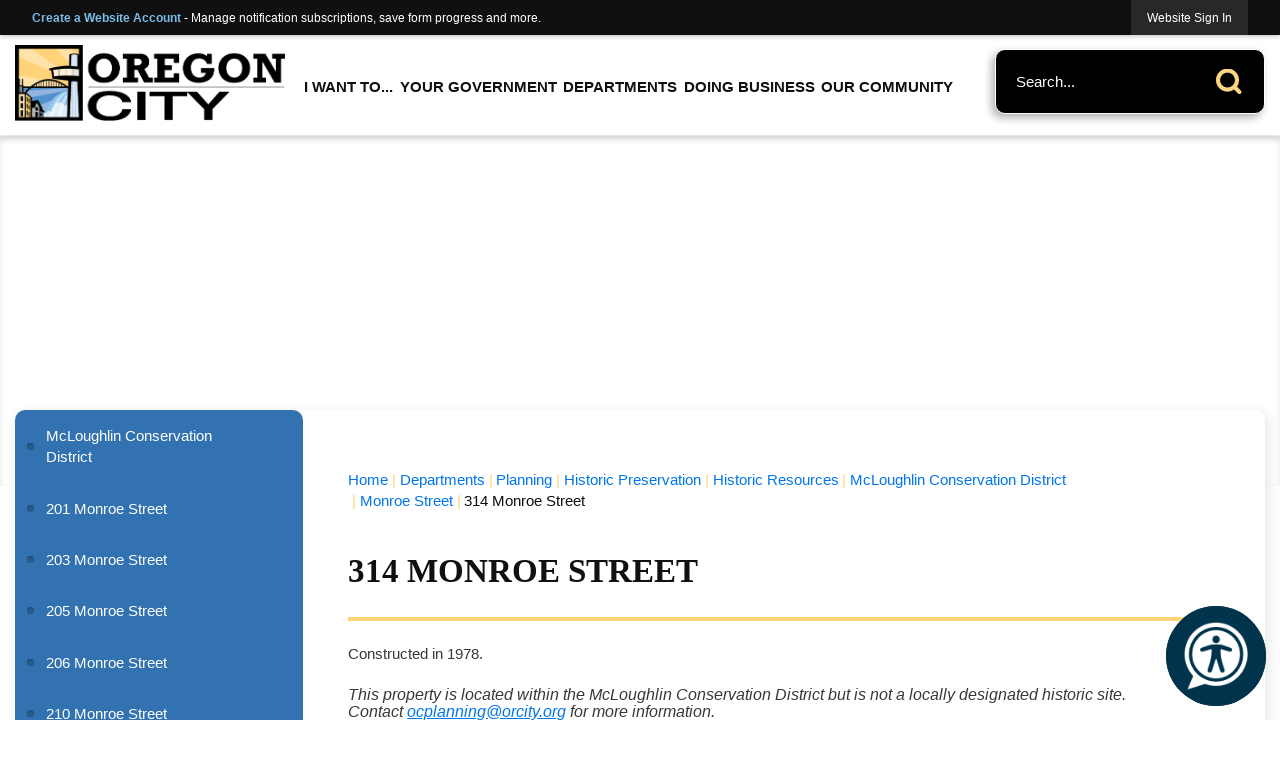

--- FILE ---
content_type: text/html; charset=utf-8
request_url: https://orcity.org/2743/314-Monroe-Street
body_size: 29465
content:

<!DOCTYPE html>
<html lang="en">
<head>

	<meta http-equiv="Content-type" content="text/html; charset=UTF-8" />
<!-- Google Tag Manager for GA4 -->
				<script>(function(w,d,s,l,i){w.GAMeasurementID='G-GBNTH8DGV4';w[l]=w[l]||[];w[l].push({'gtm.start':
				new Date().getTime(),event:'gtm.js'});var f=d.getElementsByTagName(s)[0],
				j=d.createElement(s),dl=l!='dataLayer'?'&l='+l:'';j.async=true;j.src=
				'https://www.googletagmanager.com/gtm.js?id='+i+dl;f.parentNode.insertBefore(j,f);
				})(window,document,'script','cpDataLayerGA4','GTM-K73C5PS');</script>
				<!-- End Google Tag Manager for GA4 -->
				<script type='text/javascript'>
					var enableTelemetry = 'false'
					var aiConfig = {
					instrumentationKey: '1cde048e-3185-4906-aa46-c92a7312b60f'						
					}
					var appInsights = window.appInsights || function (a) { function b(a) { c[a] = function () { var b = arguments; c.queue.push(function () { c[a].apply(c, b) }) } } var c = { config: a }, d = document, e = window; setTimeout(function () { var b = d.createElement('script'); b.src = a.url || 'https://js.monitor.azure.com/scripts/a/ai.0.js', d.getElementsByTagName('script')[0].parentNode.appendChild(b) }); try { c.cookie = d.cookie } catch (a) { } c.queue = []; for (var f = ['Event', 'Exception', 'Metric', 'PageView', 'Trace', 'Dependency']; f.length;)b('track' + f.pop()); if (b('setAuthenticatedUserContext'), b('clearAuthenticatedUserContext'), b('startTrackEvent'), b('stopTrackEvent'), b('startTrackPage'), b('stopTrackPage'), b('flush'), !a.disableExceptionTracking) { f = 'onerror', b('_' + f); var g = e[f]; e[f] = function (a, b, d, e, h) { var i = g && g(a, b, d, e, h); return !0 !== i && c['_' + f](a, b, d, e, h), i } } return c }(aiConfig);
					window.appInsights = appInsights, appInsights.queue && 0 === appInsights.queue.length;
					// Add telemetry initializer
					appInsights.queue.push(function() {
						appInsights.context.addTelemetryInitializer(function(envelope) {
							var telemetryItem = envelope.data.baseData;
							// To check the telemetry item’s type:
							if (!false)
							{
								//If the telemetry is not enabled, we still want to capture Google map custom event, so only allow that
								if (envelope.name.indexOf('.Event') == -1)
									return false;
							}
						});
					});						
					appInsights.trackPageView();
				</script>
	<script>
		function populateAntiForgery(token) {
			var input = document.createElement("input");
			input.name = "__RequestVerificationToken";
			input.type = "hidden";
			input.value = token;
			var absPat = /^https?:\/\/|^\/\//i;
			var forms = document.getElementsByTagName("form");
			for (var i = 0; i < forms.length; i++) {
				if (forms[i].method == "post" &&
					!forms[i].querySelector('[name="__RequestVerificationToken"]') &&
					!absPat.test(forms[i].getAttribute("action"))) {
					forms[i].appendChild(input.cloneNode());
				}
			}
		}

		function getAntiForgeryToken(callback, error) {
			var xhr = new XMLHttpRequest();
			xhr.open("GET", "/antiforgery");
			xhr.addEventListener("load", function() {
				try {
					if (this.status !== 200) {
						throw Error("Invalid status. Could not retrieve antiforgery token.");
		}
					var obj = JSON.parse(this.responseText);
					callback(obj.token);
				} catch (e) {
					typeof error === "function" && error(e);
				}
			});
			xhr.send();
		}

		getAntiForgeryToken(function(token) {
			if (document.readyState === "complete"
				|| document.readyState === "loaded" 
				|| document.readyState === "interactive") {
				populateAntiForgery(token);
				return;
			}
			document.addEventListener("DOMContentLoaded", function() {
				populateAntiForgery(token);
			}, false);
		}, console.error);
			</script>
			

	<script type="text/javascript">
		window.departmentHeader = {};
		window.pageSectionTracker = {};
		window.isResponsiveEnabled = true;
		window.isRemoveSetHeights= true;
		if (window.isRemoveSetHeights) {
			document.documentElement.className += ' removeSetHeights';
		}
		window.mainMenuMediaQuery = 'screen and (max-width: 40em)';
		window.isMobileBrowserIncludingTablets = false;
		window.fixedResponsiveMenu = false;
		window.fullWidthResponsiveMenu = true;
		window.responsiveMenuHeight = '';
		window.responsiveMenuFontSize = '';
		(function () {
			window.setSizeCookie = function () {
				document.cookie = "dpi=" + window.devicePixelRatio + "; path=/";
				document.cookie = "viewportWidth=" + window.innerWidth + "; path=/";
				document.cookie = "viewportHeight=" + window.innerHeight + "; path=/";
				if (screen && screen.width && screen.height) {
					document.cookie = "screenWidth=" + screen.width + "; path=/";
					document.cookie = "screenHeight=" + screen.height + "; path=/";
				}
				document.cookie = "responsiveGhost=1; path=/";
			};

			setSizeCookie();
		}());
	</script>
		<meta name="viewport" content="width=device-width, initial-scale=1">
	<meta name="google-site-verification" content="CSYrTKMXrYyyesrQhoV8qXc_dSeJx58ntmydx7nI6VE" />

<meta name="google-site-verification" content="fK26uFrFGmvE0tEDl9iiHBaz7hp-rLj4tVoncOZVxyU" />
<script async src="https://docaccess.com/docbox.js"></script>
	<meta name="category0" content="Home" />
<meta name="category1" content="Departments" />
<meta name="category2" content="Planning" />
<meta name="category3" content="Historic Preservation " />
<meta name="category4" content="Historic Resources " />
<meta name="category5" content="McLoughlin Conservation District " />
<meta name="category6" content="Monroe Street" />
<meta name="category7" content="314 Monroe Street" />

	
	<meta name="theme-color" content="#101010">
	<link rel="icon" href="/images/favicon.ico" type="image/x-icon" />
	<link rel="shortcut icon" href="/images/favicon.ico" type="image/x-icon" />
		<title>314 Monroe Street | Oregon City, OR</title>

		<meta name="description" content="">
		<meta name="keywords" content="314 Monroe Street,Historic">
			<script src="/Assets/Scripts/jQuery/jquery-2.2.4.min.js"></script>
	<script src="/Assets/Scripts/jQuery/jQuery-migrate-1.4.1.js" type="text/javascript"></script>
	

	<!--[if IE 6]><script language="JavaScript" type="text/javascript"> var isie6 = true; </script><![endif]-->
	<!--[if IE 7]><script language="JavaScript" type="text/javascript"> var isie7 = true; </script><![endif]-->
	<!--[if IE 8]><script language="JavaScript" type="text/javascript"> var isie8 = true; </script><![endif]-->
	<!--[if IE 9]><script language="JavaScript" type="text/javascript"> var isie8 = true; </script><![endif]-->
	<script type="text/javascript"><!--
	var intCountryCode = 840;
	var externalSiteDialogHeight = '390px';
	var order = '';
//--></script>
	
<link href="/-681783051.css" rel="stylesheet" type="text/css" />	<link href="/-1465647691.css" rel="stylesheet" type="text/css" />	<link href="/2143997348.css" rel="stylesheet" type="text/css" />

	<link rel="stylesheet" type="text/css" href="/Assets/Styles/Print.css" media="print">
	<script type="text/javascript">
		window.Pages = window.Pages || {};
		// FrontEnd RWD initialization
		window.Pages.rwdReady = $.Deferred();
		window.Pages.toolBarDeferred = $.Deferred();
		window.Pages.rwdSetupComplete = $.Deferred();
		window.Pages.megaMenuLoaded = $.Deferred();
		window.Pages.angularToolbarComplete = $.Deferred();
		window.Pages.frontEndToolbarComplete = $.Deferred();
	</script>
	<!--CPHeadContent-->
	<script src="/-28722462.js" type="text/javascript"></script>
	
	
	
	




	<!--[if lte IE 8]><link rel="stylesheet" type="text/css" href="/App_Themes/ie8.css"><![endif]-->
	<!--[if lte IE 7]><link rel="stylesheet" type="text/css" href="/App_Themes/ie7.css"><![endif]-->
	<!--[if lte IE 6]><link rel="stylesheet" type="text/css" href="/App_Themes/ie6.css"><![endif]-->
	<!--[if lt IE 9]><script type="text/javascript" src="/Scripts/html5.js"></script><![endif]-->

	<script type="text/javascript">
		setEditorVariables(false, 840);
		function getPrintPreviewType() { return 0; } function printPreview() {pPreview(getPrintPreviewType()); }
	</script>
	<script src="/Assets/Scripts/AlpineJS/3.14.1/alpine.min.js" type="text/javascript" defer="defer"></script>
</head>
<body class="wide " >

    <script>jQuery(document).click(function (event) {
	var target = jQuery(event.target);
	if (target.attr('src') && target.parents('.image').length && target.parents('.widget').length) {
		var text = target.attr('title');
		
		if (!text.length) {
			text = "N/A";
		}
		ga('send',
			{
				hitType: 'event',
				eventCategory: 'Image',
				eventAction: 'Image - ' + text,
				eventLabel: window.location.href
			});
	}
	if (target.is('button') || target.hasClass('button') || target.parents().hasClass('button')) {
		var text = "";
		if (target.parents('.button')[0]) {
			text = target.parents('.button').first().text();
		} else if (target.text().length) {
			text = target.text();
		} else if (target.attr('title').length) {
			text = target.attr('title');
		}
		if (!text.length) {
			text = "N/A";
		}
		ga('send',
			{
				hitType: 'event',
				eventCategory: 'Button',
				eventAction: 'Button - ' + text,
				eventLabel: window.location.href
			});
	}
	if (target.parents('.widgetCustomHtml').length) {
		ga('send',
			{
				hitType: 'event',
				eventCategory: 'Custom Html',
				eventAction: 'Custom Html Clicked',
				eventLabel: window.location.href
			});
	}
	if (target.parents('.editor').length) {
		ga('send',
			{
				hitType: 'event',
				eventCategory: 'Editor',
				eventAction: 'Editor Link Clicked',
				eventLabel: window.location.href
			});
	}
	if (target.parents('.GraphicLinks').length) {
		var text = "";
		var targetGraphicLink = target;
		if (target.hasClass('widgetGraphicLinksLink')) {
			targetGraphicLink = jQuery(target.children()[0]);
		}
		if (targetGraphicLink.hasClass('text')) {
			text = targetGraphicLink.text();
		} else if (targetGraphicLink.attr('src').length) {
			if (targetGraphicLink.attr('alt').length) {
				text = targetGraphicLink.attr('alt');
			} else {
				text = targetGraphicLink.attr('src');
			}
		} else {
			text = "N/A";
		}
		ga('send',
			{
				hitType: 'event',
				eventCategory: 'Graphic Links',
				eventAction: 'Graphic Link - ' + text,
				eventLabel: window.location.href
			});
	}
	if (target.parents('.InfoAdvanced').length) {
		ga('send',
			{
				hitType: 'event',
				eventCategory: 'Info Advanced',
				eventAction: 'Info Advanced Clicked',
				eventLabel: window.location.href
			});
	}
	if (target.parents('.list').length) {
		ga('send',
			{
				hitType: 'event',
				eventCategory: 'List',
				eventAction: 'List Clicked',
				eventLabel: window.location.href
			});
	}
	if (target.parents('.megaMenuItem').length || target.parents('.topMenuItem').length) {
		var megaMenuText = jQuery('.topMenuItem.mouseover').find('span').text();
		var breadCrumbs = [];
		jQuery('.breadCrumbs > li').each(function () {
			 breadCrumbs.push(this.textContent);
		});
		var pageTitle = breadCrumbs.join('>');
		var subTitleText = target.parents('.megaMenuItem').children('.widgetTitle').children().text();
		var text = "";
		if (pageTitle) {
			text += pageTitle + " | ";
		} else {
			text += document.title + ' - ';
		}
		if (target.text() == "" && megaMenuText == "") {
			text += "N/A";
		} else if (target.text().length && megaMenuText.length) {
			if (megaMenuText == target.text()) {
				text += megaMenuText;
			} else {
				text += megaMenuText + " - " + subTitleText + " - " + target.text();
			}
		} else if (target.text() == "") {
			text += megaMenuText;
		} else {
			text += target.text();
		}
		if (!text.length) {
			text = "N/A";
		}
		ga('send',
			{
				hitType: 'event',
				eventCategory: 'Mega Menu',
				eventAction: 'Mega Menu : ' + text,
				eventLabel: window.location.href
			});
	}
	if (target.parents('.widgetNewsFlash').length && target.parents('.widgetItem').length) {
		var text = jQuery(target.parents('.widgetItem')[0]).find('.widgetTitle').children().text();
		if (!text.length) {
			text = "N/A";
		}
		ga('send',
			{
				hitType: 'event',
				eventCategory: 'News Flash',
				eventAction: 'News Flash - ' + text,
				eventLabel: window.location.href
			});
	}
	if (target.hasClass('widgetQuickLinksLink') || target.find('.widgetQuickLinksLink').length) {
		var text = target.text();
		if (!text.length) {
			text = "N/A";
		}
		ga('send',
			{
				hitType: 'event',
				eventCategory: 'Quick Links',
				eventAction: 'Quick Links - ' + text,
				eventLabel: window.location.href
			});
	}
	if (target.attr('src') && target.parents('.cpSlideshow').length) {
		var text = target.attr('title');
		if (!text.length) {
			text = "N/A";
		}
		ga('send',
			{
				hitType: 'event',
				eventCategory: 'Slideshow',
				eventAction: 'Slideshow - ' + text,
				eventLabel: window.location.href
			});
	}
	if (target.parents('.widgetText').length) {
		ga('send',
			{
				hitType: 'event',
				eventCategory: 'Text',
				eventAction: 'Text Link Clicked',
				eventLabel: window.location.href
			});
	}
});</script>

    <div id="fb-root"></div>
<div id=skipToContentLinks>
<a href="#cc5f8c90dc-b4cb-431b-90ee-10648f8df655" target="_self" class="skipToContentLink">Skip to Main Content</a>
</div>
    <form id="frmReferenceFormForTelerikEditorDialogs"></form>

        <input type="hidden" id="GoogleMapsKey" value="AIzaSyDWUuE-ifkbhxblF920N8MjpBdTg1Wt784" />



    <input type="hidden" id="cpcDomain" value="https://cp-civicplusuniversity2.civicplus.com">
    <input type="hidden" id="hdnStructureID" value="1" />
    <input type="hidden" id="hdnContentCollectionID" value="41c7830f-74e9-4fec-9e9d-5216d7f1b7e8" />
    <input type="hidden" id="hdnWorkingCopyID" value="00000000-0000-0000-0000-000000000000" />
    <input type="hidden" id="hdnThemeID" value="1" />
    <input type="hidden" id="pageIsFrontEnd" value="true" />
    <input type="hidden" id="pageModuleID" />
    <input type="hidden" id="pagePageID" value="2743" />

    <div id="stickyPlaceholder"></div>
    <div id="outer-wrap" class="outer-wrap">
        <div id="inner-wrap" class="inner-wrap">
                <div id="divToolbars" class="cpToolbars newCP mui-fixed" style="">
                    



<!-- Begin Signed Out Bar -->
<div class="cpToolbar user public">
    <div class="inner selfClear">
        <p class="dropdown"><a href="/MyAccount/ProfileCreate" role="link" class="myConnections" id="signedOutToolbarCreateProfileButton">Create a Website Account</a> <span class="welcomeMessage">- Manage notification subscriptions, save form progress and more. &nbsp;&nbsp;</span></p>
        <ul class="nav secondary">
	        <li><a href="/MyAccount" role="link" class="button" id="loggedOutToolbarSignInButton"><span>Website Sign In</span></a></li>
        </ul>
    </div>
</div>
<script>
    $(document).ready(function () {
        $('#signedOutToolbarCreateProfileButton').keypress(function (e) { if (e.which === 0) return; $(this).click(); });
        $('#signedOutToolbarCreateProfileButton').click(function (event) {
        	event.preventDefault();
        	window.location.href = '/MyAccount/ProfileCreate?from=url&url=/&dn=' + window.location.origin;
        });

			
				$('#loggedOutToolbarSignInButton').click(function (event) {
					event.preventDefault();
					window.location.href = '/MyAccount/?from=url&url=' + encodeURIComponent(window.location.href.replace(window.location.origin, '')) + '&dn=' + window.location.host;
				});
			

		if ('False' == 'True') {
            $('#loggedOutToolbarSignInButton').hide();
		}
    })
</script>
<!-- End Signed Out Bar -->

                </div>
            <div id="bodyWrapper">
                <div id="mainNavHolderMobile" class="mainNavHolderMobile"></div>
                
<div data-cpRole="structuralContainer" id="bodyContainerTS">
<!-- Header Container --><header data-cpRole="structuralContainer" id="headerContainerTS" class="fixedTopTS">
<div class="siteWrap3"><div data-cpRole="structuralContainer" id="logoWraperContainerTS">
<div data-cpRole="banner" id="bannerLogoTS" class="bannerLogoTS empty">




				<a id="bannerLogoTS-48" style="			display: block; text-align: center;
" class="bannerObject" href="/" target="_self"><img alt="Homepage" class="bannerObject" height="166" src="/ImageRepository/Document?documentID=64" width="595" /></a>
</div>
</div><div data-cpRole="contentContainer" id="searchTS">	<div id="cc4fb87803-ff8d-4abd-acd9-780de1ab42a9" data-containerid="4fb87803-ff8d-4abd-acd9-780de1ab42a9" class="pageContent cpGrid cpGrid24 isLockedContainer showInMobile">
				                

		<div class="row outer wide"><!--
--><div class="outer col col24 first last" style="" data-widgetcontainerid="0f4cee62-1ed7-43a5-ae78-5bd95e729922">				
	<div class="row nest first last wide">
	
	<div class="inner col col24 first last idd2f7a22a-e550-40b6-975c-ee44d6090118" style="" data-widgetcontainerid="d2f7a22a-e550-40b6-975c-ee44d6090118">	
<div data-widget-id="d8d03171-4509-452b-93e3-68428b53eab1" data-widget-controller-path="/Layout/WidgetSearch">
	
	<script defer type="text/javascript" src="/Common/Controls/jquery-ui-1.14.1/jquery-ui.min.js"></script>
	<script defer src="/Areas/Layout/Assets/Scripts/Search.js" type="text/javascript"></script>
	<script defer type="text/javascript">

		$(document).ready(function () {
			try {
				$(".widgetSearchButton.widgetSearchButtond8d03171-4509-452b-93e3-68428b53eab1").click(function (e) {
				e.preventDefault();
					if (false||$("#ysnSearchOnlyDeptd8d03171-4509-452b-93e3-68428b53eab1").is(':checked'))
					{
						doWidgetSearch($(this).siblings(".widgetSearchBox").val(), Number(0));
					}
					else {
						doWidgetSearch($(this).siblings(".widgetSearchBox").val(), 0);
					}
			});
			$("#searchFieldd8d03171-4509-452b-93e3-68428b53eab1").keypress(function (e) {
				if (window.clipboardData) {
					if (e.keyCode === 13) {
						if ($("#ysnSearchOnlyDeptd8d03171-4509-452b-93e3-68428b53eab1").is(':checked') || false) {
								doWidgetSearch($(this).val(), Number(0));
							} else {
								doWidgetSearch($(this).val(), 0);
							}
						return false;
					}
				} else {
					if (e.which === 13) {
						if ($("#ysnSearchOnlyDeptd8d03171-4509-452b-93e3-68428b53eab1").is(':checked') || false) {
								doWidgetSearch($(this).val(), Number(0));
							} else {
								doWidgetSearch($(this).val(), 0);
							}
						return false;
					}
				}
				return true;
			});

				if (true) {
					var currentRequest = null;
					var $searchField = $("#searchFieldd8d03171-4509-452b-93e3-68428b53eab1").autocomplete({
						source: function (request, response) {
							currentRequest = $.ajax({
								url: '/Search/AutoComplete' + ($("#ysnSearchOnlyDeptd8d03171-4509-452b-93e3-68428b53eab1").is(':checked') || false? '?departmentId=0' : ''),
								dataType: "json",
								timeout: 10000,
								beforeSend: function () {
									if (currentRequest != null) {
										currentRequest.abort();
									}
								},
								data:
								{
									term: request.term,
								},
								success: function (data) {
									response(data);
									$('.autoCompleteError').remove();
								},
								error: function (xmlhttprequest, textstatus, message) {
									if (textstatus === "timeout") {
										if ($("#searchFieldd8d03171-4509-452b-93e3-68428b53eab1").siblings('.autoCompleteError').length == 0)
											$('<span class="autoCompleteError"><p class="alert error">Search autocomplete is currently not responding. Please try again later.</p></span>').insertAfter($("#searchFieldd8d03171-4509-452b-93e3-68428b53eab1"));
									}
								}
							});
						},
						html: true,
						delay: 500,
						select: function (event, ui) {
							$(this).val(ui.item.value);
							$(this).next().click();
						}
					});

					$searchField.data("ui-autocomplete")._renderItem = function (ul, item) {
						return $("<li class=\"itemList\"></li>")
							.data("ui-autocomplete-item", item)
							.append("<a>" + item.label + "</a>")
							.appendTo(ul);
					};
}
}
			catch(e) {} //we're going to eat this error. Autocomplete won't work but we dont wan't to break anything else on the page.
		});
	</script>

	<section id="widgetPreviewSearch" class="widget widgetSearch skin39 widgetOptionSet15" style="display: block;" aria-label="Search">
				<!-- For the button right and inside -->
		<div class="widgetBody buttonRightInside">
			<input class="widgetSearchBox widgetSearchBoxd8d03171-4509-452b-93e3-68428b53eab1" cp5ph="true" id="searchFieldd8d03171-4509-452b-93e3-68428b53eab1" name="searchField" onchange="searchBtnApplyQuery();" placeholder="Search..." title="Search..." type="text" value="" />
						<a href="/Search/Results" id="btnSearchIcon" class="widgetSearchButton widgetSearchButtond8d03171-4509-452b-93e3-68428b53eab1" role="button"><img alt="Search" class="imageHover" data-hover="/ImageRepository/Document?documentID=74" data-image="/ImageRepository/Document?documentID=75" src="/ImageRepository/Document?documentID=75" /></a>

			<label class="searchLabel" for="searchFieldd8d03171-4509-452b-93e3-68428b53eab1">Search</label>
		</div>

	</section>


<style scoped>
	  
		.widgetSearch ::-webkit-input-placeholder {
		color: #fff;
	  }
		.widgetSearch :-moz-placeholder { /* Firefox 18- */
	   color: #fff;
	}
		.widgetSearch ::-moz-placeholder {  /* Firefox 19+ */
	   color: #fff;
	}
	.widgetSearch :-ms-input-placeholder {
	   color: #fff;
	}
	

	.widgetSearch .widgetBody .widgetSearchBoxd8d03171-4509-452b-93e3-68428b53eab1
	{
		color: #fff;
		font-family: Arial;
height: 65px;
border-radius: 10px;
border: 1px solid rgba(255,255,255,1);
background: rgba(0,0,0,1);
padding: 0 80px 0 20px;
box-shadow: -3.346px 3.716px 9px 0px rgba(0, 0, 0, 0.31);
	}
	.widgetSearch .widgetBody .widgetSearchButtond8d03171-4509-452b-93e3-68428b53eab1
	{
		margin: 5px; padding-top: .50em; 
padding-right: .75em;
	}
	.widgetSearch .widgetSearch-onlyDeptd8d03171-4509-452b-93e3-68428b53eab1
	{
		display: inline-block;
		color: #333;
		
		
		 padding-top: 10px;
	}
	#ysnSearchOnlyDeptd8d03171-4509-452b-93e3-68428b53eab1
	{
		position: relative;
		top: .125em;
	}

</style>

<link rel="stylesheet" href="/Common/Controls/jquery-ui-1.14.1/jquery-ui.min.css">
<link rel="stylesheet" href="/Common/Controls/jquery-ui-1.14.1/jquery-ui.theme.min.css">



<script type="text/javascript">
	//Updates search icons href to have the correct queryString
	function searchBtnApplyQuery() {
		document.getElementById("btnSearchIcon").href = "/Search?searchPhrase=" + document.getElementById("searchFieldd8d03171-4509-452b-93e3-68428b53eab1").value;
	}
	</script>

</div>
	</div> <!-- inner column -->

	</div> <!-- inner row -->

			</div><!-- outer column --><!--		--></div> <!-- outer row -->


	</div>
</div><nav data-cpRole="nav" id="mainNav" class="siteNav mainNav" role="navigation">
<ol id="mainNavMenu" data-parent="1" class="rootNavMenu" role="menu"><!--
--><li id="MainItem9" class="topMenuItem" role="none" data-pageid="9" data-displaymegamenu="True"><!--
			--><!--
			--> <a role = "menuitem" aria-haspopup=true aria-expanded='false' id = "mainNavIWantTo" class="navMainItem mainNavItem mainNavItem1" href="/9/I-Want-To" target = "_self" >   I Want To... </a>			<!--
			--><!--
			--></li><!----><li id="MainItem27" class="topMenuItem" role="none" data-pageid="27" data-displaymegamenu="True"><!--
			--><!--
			--> <a role = "menuitem" aria-haspopup=true aria-expanded='false' id = "mainNavYourGovernment" class="navMainItem mainNavItem mainNavItem2" href="/27/Your-Government" target = "_self" >   Your Government </a>			<!--
			--><!--
			--></li><!----><li id="MainItem149" class="topMenuItem" role="none" data-pageid="149" data-displaymegamenu="True"><!--
			--><!--
			--> <a role = "menuitem" aria-haspopup=true aria-expanded='false' id = "mainNavDepartments" class="navMainItem mainNavItem mainNavItem3" href="/149/Departments" target = "_self" >   Departments </a>			<!--
			--><!--
			--></li><!----><li id="MainItem35" class="topMenuItem" role="none" data-pageid="35" data-displaymegamenu="True"><!--
			--><!--
			--> <a role = "menuitem" aria-haspopup=true aria-expanded='false' id = "mainNavDoingBusiness" class="navMainItem mainNavItem mainNavItem4" href="/35/Doing-Business" target = "_self" >   Doing Business </a>			<!--
			--><!--
			--></li><!----><li id="MainItem31" class="topMenuItem" role="none" data-pageid="31" data-displaymegamenu="True"><!--
			--><!--
			--> <a role = "menuitem" aria-haspopup=true aria-expanded='false' id = "mainNavOurCommunity" class="navMainItem mainNavItem mainNavItem5" href="/31/Our-Community" target = "_self" >   Our Community </a>			<!--
			--><!--
			--></li><!---->
</ol>


	<script type="text/javascript">
		(function () {
			function setupMenu() {
				const menuID = 'mainNavMenu';
				const menuType = MAIN_MENU;

				//setup menu manager properties for main menu
				if (!menuManager.mobileMainNav && true)
					menuManager.adjustMainItemsWidth('#' + menuID);
				menuManager.isMainMenuEditable = false;
				menuManager.mainMenuMaxSubMenuLevels = 4;
				menuManager.setMOMMode(2, menuType);

				//Init main menu
				const setupDraggable = menuManager.isMainMenuEditable;
				const urlToGetHiddenMenus = '/Pages/MenuMain/HiddenMainSubMenus?pageID=1&moduleID=&themeID=1&menuContainerID=mainNav';

				menuManager.setupMenu(menuID, 'mainNav', menuType, setupDraggable, urlToGetHiddenMenus);
				menuManager.mainMenuInit = true;
				menuManager.mainMenuTextResizer = false;
				if (0.50 > 0)
					menuManager.mainMenuTextResizerRatio = 0.50;
				if (window.isResponsiveEnabled)
					menuManager.mainMenuReady.resolve();

			}

			if (document.readyState === "complete"
				|| document.readyState === "loaded"
				|| document.readyState === "interactive") {
				setupMenu();
				return;
			}

			document.addEventListener("DOMContentLoaded", setupMenu);
		})();
	</script>


<aside data-cpRole="megaMenu" id="megaMenu" class="megaMenu" style="display: none;"><input type="hidden" id="megaMenuPopupDirection" value="0"><input type="hidden" id="megaMenuWidthReference" value="0"><aside role="menu" data-cpRole="contentContainer" id="mainNavMegaMenu9" class="contentTop mainNavMegaMenu megaMenuContainer pageID_9 hidden" data-orientation="horizontal">	<div id="ccc518edf9-9d71-40a5-bb28-ea819a94a52f" data-containerid="c518edf9-9d71-40a5-bb28-ea819a94a52f" class="pageContent cpGrid cpGrid24">
				                



	</div>
</aside><aside role="menu" data-cpRole="contentContainer" id="mainNavMegaMenu27" class="contentTop mainNavMegaMenu megaMenuContainer pageID_27 hidden" data-orientation="horizontal">	<div id="cc5686a908-3b7d-4ce0-b3ba-cbda0e6b928d" data-containerid="5686a908-3b7d-4ce0-b3ba-cbda0e6b928d" class="pageContent cpGrid cpGrid24">
				                



	</div>
</aside><aside role="menu" data-cpRole="contentContainer" id="mainNavMegaMenu149" class="contentTop mainNavMegaMenu megaMenuContainer pageID_149 hidden" data-orientation="horizontal">	<div id="cced1b0a31-b468-4f1e-b84a-aa957453df91" data-containerid="ed1b0a31-b468-4f1e-b84a-aa957453df91" class="pageContent cpGrid cpGrid24">
				                



	</div>
</aside><aside role="menu" data-cpRole="contentContainer" id="mainNavMegaMenu35" class="contentTop mainNavMegaMenu megaMenuContainer pageID_35 hidden" data-orientation="horizontal">	<div id="cc4a69517a-024c-4883-915b-2d597220276d" data-containerid="4a69517a-024c-4883-915b-2d597220276d" class="pageContent cpGrid cpGrid24">
				                



	</div>
</aside><aside role="menu" data-cpRole="contentContainer" id="mainNavMegaMenu31" class="contentTop mainNavMegaMenu megaMenuContainer pageID_31 hidden" data-orientation="horizontal">	<div id="cc1fde6410-89e4-445a-8479-1e16410bfd03" data-containerid="1fde6410-89e4-445a-8479-1e16410bfd03" class="pageContent cpGrid cpGrid24">
				                



	</div>
</aside></aside></nav></div>
</header><!-- Banner --><div data-cpRole="structuralContainer" id="bannerContainerTS" class="noOverflowTS">
<div data-cpRole="banner" id="banner1"><div data-cpRole="structuralContainer" id="bannerSizingTS">
<div class="siteWrap3"><div data-cpRole="structuralContainer" id="bannerContentTS">
<div data-cpRole="contentContainer" id="socialTS">	<div id="cc83d159ac-4d05-4236-b05b-9e2f913573f2" data-containerid="83d159ac-4d05-4236-b05b-9e2f913573f2" class="pageContent cpGrid cpGrid24 isLockedContainer showInMobile">
				                

		<div class="row outer wide"><!--
--><div class="outer col col24 first last" style="" data-widgetcontainerid="a1637832-5d9d-4440-a71f-2fcffff0255b">				
	<div class="row nest first last wide">
	
	<div class="inner col col24 first last id1b3667fc-559a-4a03-b8e5-bf522d661a2c" style="" data-widgetcontainerid="1b3667fc-559a-4a03-b8e5-bf522d661a2c">	
<div data-widget-id="b914407e-97c8-4684-8103-b6ba5875f858" data-widget-controller-path="/GraphicLinks/Widget">
</div>
	</div> <!-- inner column -->

	</div> <!-- inner row -->

			</div><!-- outer column --><!--		--></div> <!-- outer row -->


	</div>
</div><div data-cpRole="contentContainer" id="welcomeTS">	<div id="cc0ac6a4a7-ed44-4afa-b337-ff4390c19425" data-containerid="0ac6a4a7-ed44-4afa-b337-ff4390c19425" class="pageContent cpGrid cpGrid24 showInMobile">
				                



	</div>
</div>
</div></div>
</div>




		<div id="bannerImagesJSON2" class="hidden"></div>
		<div id="bannerSlideshowControls_banner1" class="bannerSlideshowControlsNew none " style="display:none">
			<a id="arrowPrev_banner1" tabindex="0" class="arrowNew prev" aria-label="Banner Arrow Previous"><svg style=" " class=""><use xmlns:xlink="http://www.w3.org/1999/xlink" xlink:href="#iconSlideshowArrowLeft"></use></svg></a>
			<a id="arrowNext_banner1" tabindex="0" class="arrowNew next" aria-label="Banner Arrow Next"><svg style=" " class=""><use xmlns:xlink="http://www.w3.org/1999/xlink" xlink:href="#iconSlideshowArrowRight"></use></svg></a>
		</div>
			<script type="text/javascript">
				$(window).on("load", function () {
					$.when(window.Pages.rwdSetupComplete)
						.done(function () {
							renderExternalBannerSlideshow('banner1',
								{"BannerOptionID":2,"ThemeID":1,"SlotName":"banner1","Name":"Default","IsDefault":true,"BannerMode":2,"SlideShowSlideTiming":null,"SlideshowTransition":0,"SlideShowTransitionTiming":null,"ImageScale":true,"ImageAlignment":1,"ImageScroll":true,"MuteSound":true,"VideoType":0,"Status":40,"SlideshowControlsPosition":0,"SlideshowControlsAlignment":0,"SlideshowBannerControlsColorScheme":0,"DisplayVideoPauseButton":false,"VideoPauseButtonAlignment":1,"VideoPauseButtonControlsAlignment":0,"VideoPauseButtonStyle":"#FFFFFF","VideoPauseButtonBackgroundStyle":"#000000","VideoPauseButtonAlignmentClass":"alignRight viewport","DisplaySlideshowPauseButton":true,"SlideshowControlsColor":"#FFFFFF","SlideshowControlsBackgroundColor":"#000000","SlideshowPauseButtonClass":"isHidden","BannerImages":[{"BannerImageID":299,"BannerOptionID":2,"FileName":"/ImageRepository/Document?documentID=67","Height":850,"Width":2200,"StartingOn":null,"StoppingOn":null,"IsLink":false,"LinkAddress":null,"Sequence":1,"RecordStatus":0,"ModifiedBy":0,"ModifiedOn":"\/Date(-62135575200000)\/","AltText":""}],"BannerVideos":[],"RecordStatus":0,"ModifiedBy":0,"ModifiedOn":"\/Date(-62135575200000)\/"},
								'/App_Themes/Interior/Images/',
								'Rotating');
						});
				});
			</script>

</div>
</div><!-- Content container --><div data-cpRole="structuralContainer" id="mainContainerTS">
<div class="siteWrap2"><div data-cpRole="structuralContainer" id="mainWrapTS" class="mainWrap" role="main">
<div data-cpRole="structuralContainer" id="outerContentWrapTS" class="outerContentWrap">
<div data-cpRole="structuralContainer" id="contentWrapTS" class="contentWrap">
<div data-cpRole="breadCrumbs" id="breadCrumbs" class="breadCrumbContainer">		<ol class="semanticList breadCrumbs">
			<li><a class="breadCrumb" href="/">Home</a></li><li><a class="breadCrumb" href="/149/Departments">Departments</a></li><li><a class="breadCrumb" href="/634/Planning">Planning</a></li><li><a class="breadCrumb" href="/802/Historic-Preservation">Historic Preservation </a></li><li><a class="breadCrumb" href="/1230/Historic-Resources">Historic Resources </a></li><li><a class="breadCrumb" href="/1240/McLoughlin-Conservation-District">McLoughlin Conservation District </a></li><li><a class="breadCrumb" href="/2726/Monroe-Street">Monroe Street</a></li><li id="currentBCPage" data-pageid="2743">314 Monroe Street</li>
		</ol>

	   
    
</div><div data-cpRole="mainContentContainer" id="moduleContent">
	
	<div id="page" class="moduleContentNew">
		

	<input id="hdnPageID" name="hdnPageID" type="hidden" value="2743" />
	<input id="hdnParentID" name="hdnParentID" type="hidden" value="2726" />
	<input id="hdnVersionID" name="hdnVersionID" type="hidden" value="9340" />
	<input id="pageMenuTitle" name="pageMenuTitle" type="hidden" value="314 Monroe Street" />
	<input id="pageShowFeatureColumn" name="pageShowFeatureColumn" type="hidden" value="False" />
	<input id="hdnIsLayoutPage" name="hdnIsLayoutPage" type="hidden" value="False" />
	<input id="hdnPageStatus" name="hdnPageStatus" type="hidden" value="Published" />

				<h1 id="versionHeadLine" class="headline">

314 Monroe Street		</h1>
	
		<div id="cc5f8c90dc-b4cb-431b-90ee-10648f8df655" data-containerid="5f8c90dc-b4cb-431b-90ee-10648f8df655" class="pageContent cpGrid cpGrid24"  data-contentcontainerbreakpoint="30" >
			

		<div class="row outer wide"><!--
--><div class="outer col col24 first last" style="" data-widgetcontainerid="0ac83235-cf35-4430-b4ed-e9808915ca02">				
	<div class="row nest first last wide">
	
	<div class="inner col col24 first last id78c0add2-ee1e-4e3c-9ecd-0dcfa08ef9a8" style="" data-widgetcontainerid="78c0add2-ee1e-4e3c-9ecd-0dcfa08ef9a8">	
<div class="widget editor pageStyles narrow" id="divEditor07d40db3-0548-44e6-90c2-0f28a9a8757d" data-elementqueryclasses='{"wide-narrow":"min-width:25em"}'>
	    <div class="fr-view">


        <p>Constructed in 1978.</p><p style='margin-top:0in;margin-right:0in;margin-bottom:8.0pt;margin-left:0in;line-height:107%;font-size:15px;font-family:"Calibri",sans-serif;' id="isPasted"><em><span style="font-size:16px;line-height:107%;">This property is located within the McLoughlin Conservation District but is not a locally designated historic site. Contact&nbsp;</span></em><a href="mailto:ocplanning@otcity.org" target="_blank" title="mailto:ocplanning@otcity.org"><em><span style="font-size:16px;line-height:107%;">ocplanning@orcity.org</span></em></a><em><span style="font-size:16px;line-height:107%;">&nbsp;for more information.</span></em></p>
    </div>

<script type="text/javascript">
	$(document).ready(function (e) {		
	    renderSlideshowIfApplicable($('#divEditor' + '07d40db3-0548-44e6-90c2-0f28a9a8757d'));
	});
</script>
</div>
	</div> <!-- inner column -->

	</div> <!-- inner row -->

			</div><!-- outer column --><!--		--></div> <!-- outer row -->
		<div class="row outer wide"><!--
--><div class="outer col col24 first last" style="" data-widgetcontainerid="16d1c9dd-3f21-4c39-88b7-93b12ff39fd1">				
	<div class="row nest first wide">
	
	<div class="inner col col24 first last id3a05f0e9-37d0-475f-9104-8d5a847413f8" style="" data-widgetcontainerid="3a05f0e9-37d0-475f-9104-8d5a847413f8">	



	<section class="widget widgetRelatedDocuments skin43 narrow" id="widgetRelDocbb782e76-48c5-4cb3-8b9a-9d502e57f9b9" data-widgetid="bb782e76-48c5-4cb3-8b9a-9d502e57f9b9" data-sections="[{&quot;Title&quot;:&quot;Historic Inventory Form&amp;nbsp;&quot;,&quot;DocumentIDs&quot;:&quot;11772,&quot;,&quot;FolderIds&quot;:&quot;,&quot;,&quot;SortedDocumentIds&quot;:&quot;&quot;}]" data-columncount="1" data-elementqueryclasses='{"wide-narrow":"min-width:25em"}' data-elementquerymatch='matchMultiColumn' data-elementqueryunmatch='unmatchMultiColumn' aria-label="Related Documents">
			<div id="divRelatedDocuments_bb782e76-48c5-4cb3-8b9a-9d502e57f9b9" class="relatedDocuments">
		<div class="widgetBody cpGrid cpGrid1">
			
<div class="row narrow sortableWidgetTitle">
        <div class="relatedDocumentsSection selfClear" data-documentids="11772," data-folderids="," data-sorteddocumentids="">
                    <h4 class="widgetTitle" style="clear:left;">Historic Inventory Form&nbsp;</h4>

	<div class=" first last">
		<ol class="semanticList bullets" style="min-height:8px;">
					<li class="widgetItem" data-documentid="11772"><a target="_blank" href="/DocumentCenter/View/11772/314_Monroe" class="fileType pdf" aria-label="314_Monroe pdf file">314_Monroe</a>
					</li>

		</ol>
	</div>
                    </div>
</div>


<script type="text/javascript">
    $(document).ready(function () {
        //Remove section heading when it is empty and live edit is off.
        if ('false' === 'false') {
            var jqh4Selector = $('#widgetRelDoc' + 'bb782e76-48c5-4cb3-8b9a-9d502e57f9b9').find('div.widgetBody div.row div.relatedDocumentsSection h4.widgetTitle');
    		if (jqh4Selector.val() == "") {
    			jqh4Selector
                    .filter(function () {
                        return $.trim($(this).text()) === ''
                    })
                    .remove();
            }
        }
    });
</script>
		</div>

</div>

	</section>


<script type="text/javascript">
    var documentsToInsert = [];
    var foldersToInsert = [];

    $(document).ready(function () {
        var hasEditRights = false;        
        if (window.File && window.FileList && window.FileReader && hasEditRights) {
            var RelatedDocumentsWidget = 5;
            makeWidgetAreaDroppable('bb782e76-48c5-4cb3-8b9a-9d502e57f9b9', $('#widgetRelDoc' + 'bb782e76-48c5-4cb3-8b9a-9d502e57f9b9'), RelatedDocumentsWidget, true, RelatedDocumentsCallback);
        }

		if(hasEditRights)
    		browserVersionNotCompatibleWithDragDropTextUpdate($('#addFile' + 'bb782e76-48c5-4cb3-8b9a-9d502e57f9b9'), 'Add a new file');
    });

    function RelatedDocumentsCallback(widgetID, response)
    {
        if (window.ContentCollectionInstance.IsWorkingCopy) {
        	$('#widgetRelDoc' + widgetID).replaceWith(response);            
            contentUpdated();
            attachRelatedDocumentsHandlers();            
        }
        else {
            ContentCollectionInstance.reloadContent();
        }      
    }
</script>
	</div> <!-- inner column -->

	</div> <!-- inner row -->
	<div class="row nest last wide">
	
	<div class="inner col col24 first last id1624724f-f13b-4782-a84b-138268a39c2a" style="" data-widgetcontainerid="1624724f-f13b-4782-a84b-138268a39c2a">	

<div class="widget image pageStyles" id="divImageOuter9ac5b36b-36a5-442f-9f90-0dabcaae1ece" data-widget-id="9ac5b36b-36a5-442f-9f90-0dabcaae1ece">
    
	<div class="widgetBody imageBorder" id="divImage9ac5b36b-36a5-442f-9f90-0dabcaae1ece"><img src="/ImageRepository/Document?documentID=9176" alt="MONR_0314" title="MONR_0314"/>	</div></div>
	</div> <!-- inner column -->

	</div> <!-- inner row -->

			</div><!-- outer column --><!--		--></div> <!-- outer row -->


		</div>

	</div>

	
	<div class="newCP">

	</div>
</div>
</div><aside data-cpRole="contentContainer" id="featureColumn" class="secondaryContent">	<div id="ccd6923f64-2522-4bce-8783-61ad1b416b69" data-containerid="d6923f64-2522-4bce-8783-61ad1b416b69" class="pageContent cpGrid cpGrid24 showInMobile" data-contentcontainerbreakpoint="40">
				                



	</div>
</aside>
</div><div data-cpRole="structuralContainer" id="siteSidebarTS" class="siteSidebar">
<aside data-cpRole="contentContainer" id="sidebarContainer1TS">	<div id="cc23a921d3-f447-4de1-b11f-c30c589b45c6" data-containerid="23a921d3-f447-4de1-b11f-c30c589b45c6" class="pageContent cpGrid cpGrid24 showInMobile">
				                



	</div>
</aside><nav data-cpRole="nav" id="secondaryNav" class="siteNav secondaryNav">





	<ol role="menu" id="secondaryMenusecondaryNav" data-parent="2726" class="rootNavMenu accordionNav">
	<li role="menuitem" aria-haspopup="true" class="topMenuItem sideNavLi hasAccordionChildren" id="SideItem2727" data-pageid="2727">
		<div class="accordionNavItem">
			<a href="/1240/McLoughlin-Conservation-District" target="_self" class="navMainItem secondaryNavItem cpComponent" data-type="SecondaryMainItem">McLoughlin Conservation District</a>
		</div>
			</li>
	<li role="menuitem" aria-haspopup="true" class="topMenuItem sideNavLi hasAccordionChildren" id="SideItem2728" data-pageid="2728">
		<div class="accordionNavItem">
			<a href="/2728/201-Monroe-Street" target="_self" class="navMainItem secondaryNavItem cpComponent" data-type="SecondaryMainItem">201 Monroe Street</a>
		</div>
			</li>
	<li role="menuitem" aria-haspopup="true" class="topMenuItem sideNavLi hasAccordionChildren" id="SideItem2729" data-pageid="2729">
		<div class="accordionNavItem">
			<a href="/2729/203-Monroe-Street" target="_self" class="navMainItem secondaryNavItem cpComponent" data-type="SecondaryMainItem">203 Monroe Street</a>
		</div>
			</li>
	<li role="menuitem" aria-haspopup="true" class="topMenuItem sideNavLi hasAccordionChildren" id="SideItem2730" data-pageid="2730">
		<div class="accordionNavItem">
			<a href="/2730/205-Monroe-Street" target="_self" class="navMainItem secondaryNavItem cpComponent" data-type="SecondaryMainItem">205 Monroe Street</a>
		</div>
			</li>
	<li role="menuitem" aria-haspopup="true" class="topMenuItem sideNavLi hasAccordionChildren" id="SideItem2731" data-pageid="2731">
		<div class="accordionNavItem">
			<a href="/2731/206-Monroe-Street" target="_self" class="navMainItem secondaryNavItem cpComponent" data-type="SecondaryMainItem">206 Monroe Street</a>
		</div>
			</li>
	<li role="menuitem" aria-haspopup="true" class="topMenuItem sideNavLi hasAccordionChildren" id="SideItem2732" data-pageid="2732">
		<div class="accordionNavItem">
			<a href="/2732/210-Monroe-Street" target="_self" class="navMainItem secondaryNavItem cpComponent" data-type="SecondaryMainItem">210 Monroe Street</a>
		</div>
			</li>
	<li role="menuitem" aria-haspopup="true" class="topMenuItem sideNavLi hasAccordionChildren" id="SideItem2733" data-pageid="2733">
		<div class="accordionNavItem">
			<a href="/2733/211-Monroe-Street" target="_self" class="navMainItem secondaryNavItem cpComponent" data-type="SecondaryMainItem">211 Monroe Street</a>
		</div>
			</li>
	<li role="menuitem" aria-haspopup="true" class="topMenuItem sideNavLi hasAccordionChildren" id="SideItem2734" data-pageid="2734">
		<div class="accordionNavItem">
			<a href="/2734/217-Monroe-Street" target="_self" class="navMainItem secondaryNavItem cpComponent" data-type="SecondaryMainItem">217 Monroe Street</a>
		</div>
			</li>
	<li role="menuitem" aria-haspopup="true" class="topMenuItem sideNavLi hasAccordionChildren" id="SideItem2735" data-pageid="2735">
		<div class="accordionNavItem">
			<a href="/2735/220-Monroe-Street" target="_self" class="navMainItem secondaryNavItem cpComponent" data-type="SecondaryMainItem">220 Monroe Street</a>
		</div>
			</li>
	<li role="menuitem" aria-haspopup="true" class="topMenuItem sideNavLi hasAccordionChildren" id="SideItem2736" data-pageid="2736">
		<div class="accordionNavItem">
			<a href="/2736/223-Monroe-Street" target="_self" class="navMainItem secondaryNavItem cpComponent" data-type="SecondaryMainItem">223 Monroe Street</a>
		</div>
			</li>
	<li role="menuitem" aria-haspopup="true" class="topMenuItem sideNavLi hasAccordionChildren" id="SideItem2737" data-pageid="2737">
		<div class="accordionNavItem">
			<a href="/2737/226-Monroe-Street" target="_self" class="navMainItem secondaryNavItem cpComponent" data-type="SecondaryMainItem">226 Monroe Street</a>
		</div>
			</li>
	<li role="menuitem" aria-haspopup="true" class="topMenuItem sideNavLi hasAccordionChildren" id="SideItem2738" data-pageid="2738">
		<div class="accordionNavItem">
			<a href="/2738/228-Monroe-Street" target="_self" class="navMainItem secondaryNavItem cpComponent" data-type="SecondaryMainItem">228 Monroe Street</a>
		</div>
			</li>
	<li role="menuitem" aria-haspopup="true" class="topMenuItem sideNavLi hasAccordionChildren" id="SideItem2739" data-pageid="2739">
		<div class="accordionNavItem">
			<a href="/2739/301-301-12-Monroe-Street" target="_self" class="navMainItem secondaryNavItem cpComponent" data-type="SecondaryMainItem">301-301 1/2 Monroe Street</a>
		</div>
			</li>
	<li role="menuitem" aria-haspopup="true" class="topMenuItem sideNavLi hasAccordionChildren" id="SideItem2740" data-pageid="2740">
		<div class="accordionNavItem">
			<a href="/2740/302-Monroe-Street" target="_self" class="navMainItem secondaryNavItem cpComponent" data-type="SecondaryMainItem">302 Monroe Street</a>
		</div>
			</li>
	<li role="menuitem" aria-haspopup="true" class="topMenuItem sideNavLi hasAccordionChildren" id="SideItem2741" data-pageid="2741">
		<div class="accordionNavItem">
			<a href="/2741/309-Monroe-Street" target="_self" class="navMainItem secondaryNavItem cpComponent" data-type="SecondaryMainItem">309 Monroe Street</a>
		</div>
			</li>
	<li role="menuitem" aria-haspopup="true" class="topMenuItem sideNavLi hasAccordionChildren" id="SideItem2742" data-pageid="2742">
		<div class="accordionNavItem">
			<a href="/2742/312-Monroe-Street" target="_self" class="navMainItem secondaryNavItem cpComponent" data-type="SecondaryMainItem">312 Monroe Street</a>
		</div>
			</li>
	<li role="menuitem" aria-haspopup="true" class="topMenuItem sideNavLi hasAccordionChildren" id="SideItem2743" data-pageid="2743">
		<div class="accordionNavItem">
			<a href="/2743/314-Monroe-Street" target="_self" class="navMainItem secondaryNavItem cpComponent" data-type="SecondaryMainItem">314 Monroe Street</a>
		</div>
			</li>
	<li role="menuitem" aria-haspopup="true" class="topMenuItem sideNavLi hasAccordionChildren" id="SideItem2744" data-pageid="2744">
		<div class="accordionNavItem">
			<a href="/2744/318-Monroe-Street" target="_self" class="navMainItem secondaryNavItem cpComponent" data-type="SecondaryMainItem">318 Monroe Street</a>
		</div>
			</li>
	<li role="menuitem" aria-haspopup="true" class="topMenuItem sideNavLi hasAccordionChildren" id="SideItem2745" data-pageid="2745">
		<div class="accordionNavItem">
			<a href="/2745/401-Monroe-Street" target="_self" class="navMainItem secondaryNavItem cpComponent" data-type="SecondaryMainItem">401 Monroe Street</a>
		</div>
			</li>
	<li role="menuitem" aria-haspopup="true" class="topMenuItem sideNavLi hasAccordionChildren" id="SideItem2746" data-pageid="2746">
		<div class="accordionNavItem">
			<a href="/2746/402-Monroe-Street" target="_self" class="navMainItem secondaryNavItem cpComponent" data-type="SecondaryMainItem">402 Monroe Street</a>
		</div>
			</li>
	<li role="menuitem" aria-haspopup="true" class="topMenuItem sideNavLi hasAccordionChildren" id="SideItem2747" data-pageid="2747">
		<div class="accordionNavItem">
			<a href="/2747/407-Monroe-Street" target="_self" class="navMainItem secondaryNavItem cpComponent" data-type="SecondaryMainItem">407 Monroe Street</a>
		</div>
			</li>
	<li role="menuitem" aria-haspopup="true" class="topMenuItem sideNavLi hasAccordionChildren" id="SideItem2748" data-pageid="2748">
		<div class="accordionNavItem">
			<a href="/2748/409-409-12-Monroe-Street" target="_self" class="navMainItem secondaryNavItem cpComponent" data-type="SecondaryMainItem">409-409 1/2 Monroe Street</a>
		</div>
			</li>
	<li role="menuitem" aria-haspopup="true" class="topMenuItem sideNavLi hasAccordionChildren" id="SideItem2749" data-pageid="2749">
		<div class="accordionNavItem">
			<a href="/2749/410-Monroe-Street" target="_self" class="navMainItem secondaryNavItem cpComponent" data-type="SecondaryMainItem">410 Monroe Street</a>
		</div>
			</li>
	<li role="menuitem" aria-haspopup="true" class="topMenuItem sideNavLi hasAccordionChildren" id="SideItem2750" data-pageid="2750">
		<div class="accordionNavItem">
			<a href="/2750/411-425-Monroe-Street" target="_self" class="navMainItem secondaryNavItem cpComponent" data-type="SecondaryMainItem">411-425 Monroe Street</a>
		</div>
			</li>
	<li role="menuitem" aria-haspopup="true" class="topMenuItem sideNavLi hasAccordionChildren" id="SideItem2751" data-pageid="2751">
		<div class="accordionNavItem">
			<a href="/2751/509-Monroe-Street" target="_self" class="navMainItem secondaryNavItem cpComponent" data-type="SecondaryMainItem">509 Monroe Street</a>
		</div>
			</li>
	<li role="menuitem" aria-haspopup="true" class="topMenuItem sideNavLi hasAccordionChildren" id="SideItem2752" data-pageid="2752">
		<div class="accordionNavItem">
			<a href="/2752/510-Monroe-Street" target="_self" class="navMainItem secondaryNavItem cpComponent" data-type="SecondaryMainItem">510 Monroe Street</a>
		</div>
			</li>
	<li role="menuitem" aria-haspopup="true" class="topMenuItem sideNavLi hasAccordionChildren" id="SideItem2753" data-pageid="2753">
		<div class="accordionNavItem">
			<a href="/2753/513-Monroe-Street" target="_self" class="navMainItem secondaryNavItem cpComponent" data-type="SecondaryMainItem">513 Monroe Street</a>
		</div>
			</li>
	<li role="menuitem" aria-haspopup="true" class="topMenuItem sideNavLi hasAccordionChildren" id="SideItem2754" data-pageid="2754">
		<div class="accordionNavItem">
			<a href="/2754/516-Monroe-Street" target="_self" class="navMainItem secondaryNavItem cpComponent" data-type="SecondaryMainItem">516 Monroe Street</a>
		</div>
			</li>
	<li role="menuitem" aria-haspopup="true" class="topMenuItem sideNavLi hasAccordionChildren" id="SideItem2755" data-pageid="2755">
		<div class="accordionNavItem">
			<a href="/2755/601-Monroe-Street" target="_self" class="navMainItem secondaryNavItem cpComponent" data-type="SecondaryMainItem">601 Monroe Street</a>
		</div>
			</li>
	<li role="menuitem" aria-haspopup="true" class="topMenuItem sideNavLi hasAccordionChildren" id="SideItem2756" data-pageid="2756">
		<div class="accordionNavItem">
			<a href="/2756/602-Monroe-Street" target="_self" class="navMainItem secondaryNavItem cpComponent" data-type="SecondaryMainItem">602 Monroe Street</a>
		</div>
			</li>
	<li role="menuitem" aria-haspopup="true" class="topMenuItem sideNavLi hasAccordionChildren" id="SideItem2757" data-pageid="2757">
		<div class="accordionNavItem">
			<a href="/2757/713-715-Monroe-Street" target="_self" class="navMainItem secondaryNavItem cpComponent" data-type="SecondaryMainItem">713-715 Monroe Street</a>
		</div>
			</li>
	<li role="menuitem" aria-haspopup="true" class="topMenuItem sideNavLi hasAccordionChildren" id="SideItem2758" data-pageid="2758">
		<div class="accordionNavItem">
			<a href="/2758/714-Monroe-Street" target="_self" class="navMainItem secondaryNavItem cpComponent" data-type="SecondaryMainItem">714 Monroe Street</a>
		</div>
			</li>
	<li role="menuitem" aria-haspopup="true" class="topMenuItem sideNavLi hasAccordionChildren" id="SideItem2759" data-pageid="2759">
		<div class="accordionNavItem">
			<a href="/2759/719-725-Monroe-Street" target="_self" class="navMainItem secondaryNavItem cpComponent" data-type="SecondaryMainItem">719-725 Monroe Street</a>
		</div>
			</li>
	<li role="menuitem" aria-haspopup="true" class="topMenuItem sideNavLi hasAccordionChildren" id="SideItem2760" data-pageid="2760">
		<div class="accordionNavItem">
			<a href="/2760/724-Monroe-Street" target="_self" class="navMainItem secondaryNavItem cpComponent" data-type="SecondaryMainItem">724 Monroe Street</a>
		</div>
			</li>
	<li role="menuitem" aria-haspopup="true" class="topMenuItem sideNavLi hasAccordionChildren" id="SideItem2761" data-pageid="2761">
		<div class="accordionNavItem">
			<a href="/2761/801-Monroe-Street" target="_self" class="navMainItem secondaryNavItem cpComponent" data-type="SecondaryMainItem">801 Monroe Street</a>
		</div>
			</li>
	<li role="menuitem" aria-haspopup="true" class="topMenuItem sideNavLi hasAccordionChildren" id="SideItem2762" data-pageid="2762">
		<div class="accordionNavItem">
			<a href="/2762/806-808-Monroe-Street" target="_self" class="navMainItem secondaryNavItem cpComponent" data-type="SecondaryMainItem">806-808 Monroe Street</a>
		</div>
			</li>
	<li role="menuitem" aria-haspopup="true" class="topMenuItem sideNavLi hasAccordionChildren" id="SideItem2763" data-pageid="2763">
		<div class="accordionNavItem">
			<a href="/2763/810-Monroe-Street" target="_self" class="navMainItem secondaryNavItem cpComponent" data-type="SecondaryMainItem">810 Monroe Street</a>
		</div>
			</li>
	<li role="menuitem" aria-haspopup="true" class="topMenuItem sideNavLi hasAccordionChildren" id="SideItem2764" data-pageid="2764">
		<div class="accordionNavItem">
			<a href="/2764/811-Monroe-Street" target="_self" class="navMainItem secondaryNavItem cpComponent" data-type="SecondaryMainItem">811 Monroe Street</a>
		</div>
			</li>
	<li role="menuitem" aria-haspopup="true" class="topMenuItem sideNavLi hasAccordionChildren" id="SideItem2765" data-pageid="2765">
		<div class="accordionNavItem">
			<a href="/2765/815-Monroe-Street" target="_self" class="navMainItem secondaryNavItem cpComponent" data-type="SecondaryMainItem">815 Monroe Street</a>
		</div>
			</li>
	<li role="menuitem" aria-haspopup="true" class="topMenuItem sideNavLi hasAccordionChildren" id="SideItem2766" data-pageid="2766">
		<div class="accordionNavItem">
			<a href="/2766/910-912-Monroe-Street" target="_self" class="navMainItem secondaryNavItem cpComponent" data-type="SecondaryMainItem">910-912 Monroe Street</a>
		</div>
			</li>
	<li role="menuitem" aria-haspopup="true" class="topMenuItem sideNavLi hasAccordionChildren" id="SideItem2767" data-pageid="2767">
		<div class="accordionNavItem">
			<a href="/2767/914-918-Monroe-Street" target="_self" class="navMainItem secondaryNavItem cpComponent" data-type="SecondaryMainItem">914-918 Monroe Street</a>
		</div>
			</li>
	<li role="menuitem" aria-haspopup="true" class="topMenuItem sideNavLi hasAccordionChildren" id="SideItem2768" data-pageid="2768">
		<div class="accordionNavItem">
			<a href="/2768/924-Monroe-Street" target="_self" class="navMainItem secondaryNavItem cpComponent" data-type="SecondaryMainItem">924 Monroe Street</a>
		</div>
			</li>
	<li role="menuitem" aria-haspopup="true" class="topMenuItem sideNavLi hasAccordionChildren" id="SideItem2769" data-pageid="2769">
		<div class="accordionNavItem">
			<a href="/2769/1002-Monroe-Street" target="_self" class="navMainItem secondaryNavItem cpComponent" data-type="SecondaryMainItem">1002 Monroe Street</a>
		</div>
			</li>
	<li role="menuitem" aria-haspopup="true" class="topMenuItem sideNavLi hasAccordionChildren" id="SideItem2770" data-pageid="2770">
		<div class="accordionNavItem">
			<a href="/2770/1008-1018-Monroe-Street" target="_self" class="navMainItem secondaryNavItem cpComponent" data-type="SecondaryMainItem">1008-1018 Monroe Street</a>
		</div>
			</li>
	<li role="menuitem" aria-haspopup="true" class="topMenuItem sideNavLi hasAccordionChildren" id="SideItem2771" data-pageid="2771">
		<div class="accordionNavItem">
			<a href="/2771/1106-Monroe-Street" target="_self" class="navMainItem secondaryNavItem cpComponent" data-type="SecondaryMainItem">1106 Monroe Street</a>
		</div>
			</li>
	<li role="menuitem" aria-haspopup="true" class="topMenuItem sideNavLi hasAccordionChildren" id="SideItem2772" data-pageid="2772">
		<div class="accordionNavItem">
			<a href="/2772/1109-Monroe-Street" target="_self" class="navMainItem secondaryNavItem cpComponent" data-type="SecondaryMainItem">1109 Monroe Street</a>
		</div>
			</li>
	<li role="menuitem" aria-haspopup="true" class="topMenuItem sideNavLi hasAccordionChildren" id="SideItem2773" data-pageid="2773">
		<div class="accordionNavItem">
			<a href="/2773/1113-Monroe-Street" target="_self" class="navMainItem secondaryNavItem cpComponent" data-type="SecondaryMainItem">1113 Monroe Street</a>
		</div>
			</li>
	<li role="menuitem" aria-haspopup="true" class="topMenuItem sideNavLi hasAccordionChildren" id="SideItem2774" data-pageid="2774">
		<div class="accordionNavItem">
			<a href="/2774/1114-Monroe-Street" target="_self" class="navMainItem secondaryNavItem cpComponent" data-type="SecondaryMainItem">1114 Monroe Street</a>
		</div>
			</li>
	<li role="menuitem" aria-haspopup="true" class="topMenuItem sideNavLi hasAccordionChildren" id="SideItem2775" data-pageid="2775">
		<div class="accordionNavItem">
			<a href="/2775/1118-Monroe-Street" target="_self" class="navMainItem secondaryNavItem cpComponent" data-type="SecondaryMainItem">1118 Monroe Street</a>
		</div>
			</li>
	<li role="menuitem" aria-haspopup="true" class="topMenuItem sideNavLi hasAccordionChildren" id="SideItem2776" data-pageid="2776">
		<div class="accordionNavItem">
			<a href="/2776/1206-Monroe-Street" target="_self" class="navMainItem secondaryNavItem cpComponent" data-type="SecondaryMainItem">1206 Monroe Street</a>
		</div>
			</li>
	<li role="menuitem" aria-haspopup="true" class="topMenuItem sideNavLi hasAccordionChildren" id="SideItem2777" data-pageid="2777">
		<div class="accordionNavItem">
			<a href="/2777/1207-Monroe-Street" target="_self" class="navMainItem secondaryNavItem cpComponent" data-type="SecondaryMainItem">1207 Monroe Street</a>
		</div>
			</li>
	<li role="menuitem" aria-haspopup="true" class="topMenuItem sideNavLi hasAccordionChildren" id="SideItem2778" data-pageid="2778">
		<div class="accordionNavItem">
			<a href="/2778/1215-Monroe-Street" target="_self" class="navMainItem secondaryNavItem cpComponent" data-type="SecondaryMainItem">1215 Monroe Street</a>
		</div>
			</li>
	<li role="menuitem" aria-haspopup="true" class="topMenuItem sideNavLi hasAccordionChildren" id="SideItem2779" data-pageid="2779">
		<div class="accordionNavItem">
			<a href="/2779/1216-Monroe-Street" target="_self" class="navMainItem secondaryNavItem cpComponent" data-type="SecondaryMainItem">1216 Monroe Street</a>
		</div>
			</li>
	<li role="menuitem" aria-haspopup="true" class="topMenuItem sideNavLi hasAccordionChildren" id="SideItem2780" data-pageid="2780">
		<div class="accordionNavItem">
			<a href="/2780/1223-Monroe-Street" target="_self" class="navMainItem secondaryNavItem cpComponent" data-type="SecondaryMainItem">1223 Monroe Street</a>
		</div>
			</li>
	<li role="menuitem" aria-haspopup="true" class="topMenuItem sideNavLi hasAccordionChildren" id="SideItem2781" data-pageid="2781">
		<div class="accordionNavItem">
			<a href="/2781/1224-Monroe-Street" target="_self" class="navMainItem secondaryNavItem cpComponent" data-type="SecondaryMainItem">1224 Monroe Street</a>
		</div>
			</li>
	<li role="menuitem" aria-haspopup="true" class="topMenuItem sideNavLi hasAccordionChildren" id="SideItem2782" data-pageid="2782">
		<div class="accordionNavItem">
			<a href="/2782/1301-Monroe-Street" target="_self" class="navMainItem secondaryNavItem cpComponent" data-type="SecondaryMainItem">1301 Monroe Street</a>
		</div>
			</li>
	<li role="menuitem" aria-haspopup="true" class="topMenuItem sideNavLi hasAccordionChildren" id="SideItem2783" data-pageid="2783">
		<div class="accordionNavItem">
			<a href="/2783/1308-1310-Monroe-Street" target="_self" class="navMainItem secondaryNavItem cpComponent" data-type="SecondaryMainItem">1308-1310 Monroe Street</a>
		</div>
			</li>
	<li role="menuitem" aria-haspopup="true" class="topMenuItem sideNavLi hasAccordionChildren" id="SideItem2784" data-pageid="2784">
		<div class="accordionNavItem">
			<a href="/2784/1311-Monroe-Street" target="_self" class="navMainItem secondaryNavItem cpComponent" data-type="SecondaryMainItem">1311 Monroe Street</a>
		</div>
			</li>
	<li role="menuitem" aria-haspopup="true" class="topMenuItem sideNavLi hasAccordionChildren" id="SideItem2785" data-pageid="2785">
		<div class="accordionNavItem">
			<a href="/2785/1314-1316-Monroe-Street" target="_self" class="navMainItem secondaryNavItem cpComponent" data-type="SecondaryMainItem">1314-1316 Monroe Street</a>
		</div>
			</li>
	<li role="menuitem" aria-haspopup="true" class="topMenuItem sideNavLi hasAccordionChildren" id="SideItem2786" data-pageid="2786">
		<div class="accordionNavItem">
			<a href="/2786/1315-Monroe-Street" target="_self" class="navMainItem secondaryNavItem cpComponent" data-type="SecondaryMainItem">1315 Monroe Street</a>
		</div>
			</li>
	<li role="menuitem" aria-haspopup="true" class="topMenuItem sideNavLi hasAccordionChildren" id="SideItem2787" data-pageid="2787">
		<div class="accordionNavItem">
			<a href="/2787/1321-Monroe-Street" target="_self" class="navMainItem secondaryNavItem cpComponent" data-type="SecondaryMainItem">1321 Monroe Street</a>
		</div>
			</li>
	<li role="menuitem" aria-haspopup="true" class="topMenuItem sideNavLi hasAccordionChildren" id="SideItem2788" data-pageid="2788">
		<div class="accordionNavItem">
			<a href="/2788/1324-Monroe-Street" target="_self" class="navMainItem secondaryNavItem cpComponent" data-type="SecondaryMainItem">1324 Monroe Street</a>
		</div>
			</li>

	</ol>


	<script type="text/javascript">
		window.addEventListener('load', function () {
			//setup menu manager properties for secondary menu
			menuManager.isSideMenuEditable = false;
			menuManager.sideMenuMaxSubMenuLevels = 4;
			menuManager.sideMenuHasCustomLinks = false;
		});
	</script>

	<script type="text/javascript">
		window.addEventListener('load', function () {
			$('*[id^="SideItem"]').each(function () {
				var ids = $('[id="' + this.id + '"]');
				if (ids.length > 1)
					$.each(ids, function (index, value) {
						value.id = value.id + '_' + index;
					});
			});

			$('.hasAccordionChildren .openAccordionNav').click(function (e) {
				e.preventDefault();
				showHideAccordionMenuForSecondaryNav($(this));
			});

			$("#secondaryNav .grippy").each(function () {
				menuManager.setupDraggableElement($(this), SIDE_MENU, '#secondaryNav');
			});

			$("#secondaryNav li").each(function () {
				menuManager.setupDroppableAccordionElement($(this), SIDE_MENU);
			});
		});
	</script>



</nav><aside data-cpRole="contentContainer" id="sidebarContainer2TS">	<div id="ccb4fe1b5e-78f7-4207-8f8e-d54a5d614348" data-containerid="b4fe1b5e-78f7-4207-8f8e-d54a5d614348" class="pageContent cpGrid cpGrid24 showInMobile">
				                



	</div>
</aside>
</div>
</div></div>
</div><!-- GBs --><div data-cpRole="structuralContainer" id="gbsContainerTS">
<div class="siteWrap2"><div data-cpRole="contentContainer" id="gbsTS">	<div id="cc09244195-a9f0-491c-b867-37ba9d0ddb1b" data-containerid="09244195-a9f0-491c-b867-37ba9d0ddb1b" class="pageContent cpGrid cpGrid24 isLockedContainer showInMobile" data-contentcontainerbreakpoint="33">
				                

		<div class="row outer wide"><!--
--><div class="outer col col8 first" style="" data-widgetcontainerid="f502e5a5-e56f-4008-9319-047a45e144f0">				
	<div class="row nest first last wide">
	
	<div class="inner col col8 first last id2d055268-bb5c-413c-b60d-a1ee8d9d29e3" style="" data-widgetcontainerid="2d055268-bb5c-413c-b60d-a1ee8d9d29e3">	
<div data-widget-id="bf8cb051-5377-4766-a5ee-99cb00a44fe6" data-widget-controller-path="/GraphicLinks/Widget">




<div id="graphicLinkWidgetbf8cb051-5377-4766-a5ee-99cb00a44fe6" class="widget widgetGraphicLinks skin45 widgetOptionSet46 wide" data-elementqueryclasses='{"wide-narrow":"min-width:2em"}' data-elementquerymatch='matchMultiColumn' data-elementqueryunmatch='unmatchMultiColumn' data-modulewidgettype="graphicLinks">
	<div class="widgetHeader">
		<div class="">
				</div>
	</div>
	<div class="widgetBody cpGrid cpGrid2 "> 	
				<nav class="widgetGraphicLinksNav" aria-label="Graphic links">
					<div class="row   wide"><!--
--><div class="col col1 first "><ul class="semanticList"><!--
	    --><li class="widgetItem GraphicLinks">

<div>
	<a href="/1709/Agendas-and-Minutes-from-July-2020-to-Cu" target="_self" class="fancyButton fancyButton49 " >
		<span>
			<span><span class="text">Agendas &amp; Minutes</span></span>
		</span>
	</a>
</div>
		<style scoped="scoped">.fancyButton49.fancyButton:link,.fancyButton49.fancyButton:visited, .fancyButton49div.fancyButton{
	background-image: url('/ImageRepository/Document?documentID=76');
	background-repeat: no-repeat;
	background-position: center 10px ;
background-size: 90px;
transition: all .2s ease-in-out;}
.fancyButton49.fancyButton:hover,.fancyButton49.fancyButton:focus,.fancyButton49.fancyButton:active,.fancyButton49.fancyButton.hover{
	background-repeat: no-repeat;
	background-position: center top;
background-size: 110px;}
.fancyButton49.fancyButton:link > span,.fancyButton49.fancyButton:visited > span, .fancyButton49div.fancyButton > span{
}
.fancyButton49.fancyButton:hover > span,.fancyButton49.fancyButton:focus > span,.fancyButton49.fancyButton:active > span,.fancyButton49.fancyButton.hover > span{
}
.fancyButton49.fancyButton .text{
	color: #101010;
	font-family: "Arial";
	padding-top: 120px;
	font-style: normal;
	text-decoration: none;
	padding-top: 120px;
	background-image: url('/ImageRepository/Document?documentID=79');
	background-repeat: no-repeat;
	background-position: center 30px ;
background-size: 50px;
transition: all .2s ease-in-out;

}
.fancyButton49.fancyButton:hover .text,.fancyButton49.fancyButton:focus .text,.fancyButton49.fancyButton:active .text,.fancyButton49.fancyButton.hover .text{
	text-decoration: underline;
	background-repeat: no-repeat;
	background-position: center 24px ;
background-size: 65px;
}
</style>

 </li><!--
--></ul></div><!----><div class="col col1  last"><ul class="semanticList"><!--
	    --><li class="widgetItem GraphicLinks">

<div>
	<a href="/512/Application-Process" target="_self" class="fancyButton fancyButton48 " >
		<span>
			<span><span class="text">Jobs</span></span>
		</span>
	</a>
</div>
		<style scoped="scoped">.fancyButton48.fancyButton:link,.fancyButton48.fancyButton:visited, .fancyButton48div.fancyButton{
	background-image: url('/ImageRepository/Document?documentID=77');
	background-repeat: no-repeat;
	background-position: center 10px ;
background-size: 90px;
transition: all .2s ease-in-out;}
.fancyButton48.fancyButton:hover,.fancyButton48.fancyButton:focus,.fancyButton48.fancyButton:active,.fancyButton48.fancyButton.hover{
	background-repeat: no-repeat;
	background-position: center top;
background-size: 110px;}
.fancyButton48.fancyButton:link > span,.fancyButton48.fancyButton:visited > span, .fancyButton48div.fancyButton > span{
}
.fancyButton48.fancyButton:hover > span,.fancyButton48.fancyButton:focus > span,.fancyButton48.fancyButton:active > span,.fancyButton48.fancyButton.hover > span{
}
.fancyButton48.fancyButton .text{
	color: #101010;
	font-family: "Arial";
	padding-top: 120px;
	font-style: normal;
	text-decoration: none;
	padding-top: 120px;
	background-image: url('/ImageRepository/Document?documentID=80');
	background-repeat: no-repeat;
	background-position: center 30px ;
background-size: 50px;
transition: all .2s ease-in-out;

}
.fancyButton48.fancyButton:hover .text,.fancyButton48.fancyButton:focus .text,.fancyButton48.fancyButton:active .text,.fancyButton48.fancyButton.hover .text{
	text-decoration: underline;
	background-repeat: no-repeat;
	background-position: center 24px ;
background-size: 65px;
}
</style>

 </li><!--
--></ul></div><!--					--></div>
				</nav>
	</div>
	<div class="widgetFooter">
			</div>
</div>

</div>
	</div> <!-- inner column -->

	</div> <!-- inner row -->

			</div><!-- outer column --><!----><div class="outer col col8" style="" data-widgetcontainerid="3190016c-34ee-4b47-a6a4-1161ecf96ed5">				
	<div class="row nest first last wide">
	
	<div class="inner col col8 first last id824947d4-0a76-40c3-9bfe-4c463bdc638e" style="" data-widgetcontainerid="824947d4-0a76-40c3-9bfe-4c463bdc638e">	
<div data-widget-id="931ee4df-ed1c-4ede-a532-d963e99a9b29" data-widget-controller-path="/GraphicLinks/Widget">




<div id="graphicLinkWidget931ee4df-ed1c-4ede-a532-d963e99a9b29" class="widget widgetGraphicLinks skin45 widgetOptionSet46 wide" data-elementqueryclasses='{"wide-narrow":"min-width:2em"}' data-elementquerymatch='matchMultiColumn' data-elementqueryunmatch='unmatchMultiColumn' data-modulewidgettype="graphicLinks">
	<div class="widgetHeader">
		<div class="">
				</div>
	</div>
	<div class="widgetBody cpGrid cpGrid2 "> 	
				<nav class="widgetGraphicLinksNav" aria-label="Graphic links">
					<div class="row   wide"><!--
--><div class="col col1 first "><ul class="semanticList"><!--
	    --><li class="widgetItem GraphicLinks">

<div>
	<a href="/159/Public-Library" target="_self" class="fancyButton fancyButton50 " >
		<span>
			<span><span class="text">Library</span></span>
		</span>
	</a>
</div>
		<style scoped="scoped">.fancyButton50.fancyButton:link,.fancyButton50.fancyButton:visited, .fancyButton50div.fancyButton{
	background-image: url('/ImageRepository/Document?documentID=78');
	background-repeat: no-repeat;
	background-position: center 10px ;
background-size: 90px;
transition: all .2s ease-in-out;}
.fancyButton50.fancyButton:hover,.fancyButton50.fancyButton:focus,.fancyButton50.fancyButton:active,.fancyButton50.fancyButton.hover{
	background-repeat: no-repeat;
	background-position: center top;
background-size: 110px;}
.fancyButton50.fancyButton:link > span,.fancyButton50.fancyButton:visited > span, .fancyButton50div.fancyButton > span{
}
.fancyButton50.fancyButton:hover > span,.fancyButton50.fancyButton:focus > span,.fancyButton50.fancyButton:active > span,.fancyButton50.fancyButton.hover > span{
}
.fancyButton50.fancyButton .text{
	color: #101010;
	font-family: "Arial";
	padding-top: 120px;
	font-style: normal;
	text-decoration: none;
	padding-top: 120px;
	background-image: url('/ImageRepository/Document?documentID=81');
	background-repeat: no-repeat;
	background-position: center 30px ;
background-size: 50px;
transition: all .2s ease-in-out;

}
.fancyButton50.fancyButton:hover .text,.fancyButton50.fancyButton:focus .text,.fancyButton50.fancyButton:active .text,.fancyButton50.fancyButton.hover .text{
	text-decoration: underline;
	background-repeat: no-repeat;
	background-position: center 24px ;
background-size: 65px;
}
</style>

 </li><!--
--></ul></div><!----><div class="col col1  last"><ul class="semanticList"><!--
	    --><li class="widgetItem GraphicLinks">

<div>
	<a href="https://online-billpay.com/?companyname=OREGON_CITY" target="_self" class="fancyButton fancyButton51 " >
		<span>
			<span><span class="text">Utility Bill Pay</span></span>
		</span>
	</a>
</div>
		<style scoped="scoped">.fancyButton51.fancyButton:link,.fancyButton51.fancyButton:visited, .fancyButton51div.fancyButton{
	background-image: url('/ImageRepository/Document?documentID=76');
	background-repeat: no-repeat;
	background-position: center 10px ;
background-size: 90px;
transition: all .2s ease-in-out;}
.fancyButton51.fancyButton:hover,.fancyButton51.fancyButton:focus,.fancyButton51.fancyButton:active,.fancyButton51.fancyButton.hover{
	background-repeat: no-repeat;
	background-position: center top;
background-size: 110px;}
.fancyButton51.fancyButton:link > span,.fancyButton51.fancyButton:visited > span, .fancyButton51div.fancyButton > span{
}
.fancyButton51.fancyButton:hover > span,.fancyButton51.fancyButton:focus > span,.fancyButton51.fancyButton:active > span,.fancyButton51.fancyButton.hover > span{
}
.fancyButton51.fancyButton .text{
	color: #101010;
	font-family: "Arial";
	padding-top: 120px;
	font-style: normal;
	text-decoration: none;
	padding-top: 120px;
	background-image: url('/ImageRepository/Document?documentID=82');
	background-repeat: no-repeat;
	background-position: center 30px ;
background-size: 50px;
transition: all .2s ease-in-out;

}
.fancyButton51.fancyButton:hover .text,.fancyButton51.fancyButton:focus .text,.fancyButton51.fancyButton:active .text,.fancyButton51.fancyButton.hover .text{
	text-decoration: underline;
	background-repeat: no-repeat;
	background-position: center 24px ;
background-size: 65px;
}
</style>

 </li><!--
--></ul></div><!--					--></div>
				</nav>
	</div>
	<div class="widgetFooter">
			</div>
</div>

</div>
	</div> <!-- inner column -->

	</div> <!-- inner row -->

			</div><!-- outer column --><!----><div class="outer col col8 last" style="" data-widgetcontainerid="c339d3e4-e835-4311-a89d-a59bf6de5e84">				
	<div class="row nest first last wide">
	
	<div class="inner col col8 first last idb6c037ba-0dcf-49dd-989c-f6c54fcf83b7" style="" data-widgetcontainerid="b6c037ba-0dcf-49dd-989c-f6c54fcf83b7">	
<div data-widget-id="26e071dc-39c0-4677-be3f-f667c15fda8d" data-widget-controller-path="/GraphicLinks/Widget">




<div id="graphicLinkWidget26e071dc-39c0-4677-be3f-f667c15fda8d" class="widget widgetGraphicLinks skin45 widgetOptionSet46 wide" data-elementqueryclasses='{"wide-narrow":"min-width:2em"}' data-elementquerymatch='matchMultiColumn' data-elementqueryunmatch='unmatchMultiColumn' data-modulewidgettype="graphicLinks">
	<div class="widgetHeader">
		<div class="">
				</div>
	</div>
	<div class="widgetBody cpGrid cpGrid2 "> 	
				<nav class="widgetGraphicLinksNav" aria-label="Graphic links">
					<div class="row   wide"><!--
--><div class="col col1 first "><ul class="semanticList"><!--
	    --><li class="widgetItem GraphicLinks">

<div>
	<a href="/158/Parks-Recreation" target="_self" class="fancyButton fancyButton52 " >
		<span>
			<span><span class="text">Parks &amp; Recreation</span></span>
		</span>
	</a>
</div>
		<style scoped="scoped">.fancyButton52.fancyButton:link,.fancyButton52.fancyButton:visited, .fancyButton52div.fancyButton{
	background-image: url('/ImageRepository/Document?documentID=77');
	background-repeat: no-repeat;
	background-position: center 10px ;
background-size: 90px;
transition: all .2s ease-in-out;}
.fancyButton52.fancyButton:hover,.fancyButton52.fancyButton:focus,.fancyButton52.fancyButton:active,.fancyButton52.fancyButton.hover{
	background-repeat: no-repeat;
	background-position: center top;
background-size: 110px;}
.fancyButton52.fancyButton:link > span,.fancyButton52.fancyButton:visited > span, .fancyButton52div.fancyButton > span{
}
.fancyButton52.fancyButton:hover > span,.fancyButton52.fancyButton:focus > span,.fancyButton52.fancyButton:active > span,.fancyButton52.fancyButton.hover > span{
}
.fancyButton52.fancyButton .text{
	color: #101010;
	font-family: "Arial";
	padding-top: 120px;
	font-style: normal;
	text-decoration: none;
	padding-top: 120px;
	background-image: url('/ImageRepository/Document?documentID=83');
	background-repeat: no-repeat;
	background-position: center 30px ;
background-size: 50px;
transition: all .2s ease-in-out;

}
.fancyButton52.fancyButton:hover .text,.fancyButton52.fancyButton:focus .text,.fancyButton52.fancyButton:active .text,.fancyButton52.fancyButton.hover .text{
	text-decoration: underline;
	background-repeat: no-repeat;
	background-position: center 24px ;
background-size: 65px;
}
</style>

 </li><!--
--></ul></div><!----><div class="col col1  last"><ul class="semanticList"><!--
	    --><li class="widgetItem GraphicLinks">

<div>
	<a href="https://www.orcity.org/projects" target="_blank" class="fancyButton fancyButton53 "  aria-label="Projects Opens in new window">
		<span>
			<span><span class="text">Projects</span></span>
		</span>
	</a>
</div>
		<style scoped="scoped">.fancyButton53.fancyButton:link,.fancyButton53.fancyButton:visited, .fancyButton53div.fancyButton{
	background-image: url('/ImageRepository/Document?documentID=78');
	background-repeat: no-repeat;
	background-position: center 10px ;
background-size: 90px;
transition: all .2s ease-in-out;}
.fancyButton53.fancyButton:hover,.fancyButton53.fancyButton:focus,.fancyButton53.fancyButton:active,.fancyButton53.fancyButton.hover{
	background-repeat: no-repeat;
	background-position: center top;
background-size: 110px;}
.fancyButton53.fancyButton:link > span,.fancyButton53.fancyButton:visited > span, .fancyButton53div.fancyButton > span{
}
.fancyButton53.fancyButton:hover > span,.fancyButton53.fancyButton:focus > span,.fancyButton53.fancyButton:active > span,.fancyButton53.fancyButton.hover > span{
}
.fancyButton53.fancyButton .text{
	color: #101010;
	font-family: "Arial";
	padding-top: 120px;
	font-style: normal;
	text-decoration: none;
	padding-top: 120px;
	background-image: url('/ImageRepository/Document?documentID=84');
	background-repeat: no-repeat;
	background-position: center 30px ;
background-size: 50px;
transition: all .2s ease-in-out;

}
.fancyButton53.fancyButton:hover .text,.fancyButton53.fancyButton:focus .text,.fancyButton53.fancyButton:active .text,.fancyButton53.fancyButton.hover .text{
	text-decoration: underline;
	background-repeat: no-repeat;
	background-position: center 24px ;
background-size: 65px;
}
</style>

 </li><!--
--></ul></div><!--					--></div>
				</nav>
	</div>
	<div class="widgetFooter">
			</div>
</div>

</div>
	</div> <!-- inner column -->

	</div> <!-- inner row -->

			</div><!-- outer column --><!--		--></div> <!-- outer row -->


	</div>
</div></div>
</div><!-- Calendar/Carousel --><!-- <div data-cpRole="structuralContainer" id="homeContainer1">
    <div class="siteWrap2">
      <div data-cpRole="contentContainer" id="homeContent1a"></div>
    </div>
  </div> --><!-- Footer --><footer data-cpRole="structuralContainer" id="footerContainerTS">
<div class="siteWrap2"><div data-cpRole="contentContainer" id="footerTS">	<div id="cccd6525ba-3325-440b-b1e8-c8a5bc3bbae0" data-containerid="cd6525ba-3325-440b-b1e8-c8a5bc3bbae0" class="pageContent cpGrid cpGrid24 isLockedContainer showInMobile" data-contentcontainerbreakpoint="33">
				                

		<div class="row outer wide"><!--
--><div class="outer col col5 first" style="" data-widgetcontainerid="14d4ddde-2590-4d8d-9f85-ae8802f962f9">				
	<div class="row nest first wide">
	
	<div class="inner col col5 first last id9de91be0-0926-4318-9ef4-42d8a8351517" style="" data-widgetcontainerid="9de91be0-0926-4318-9ef4-42d8a8351517">	
    <div data-widget-id="c2ecc33e-89b9-4101-b198-2cde55db9dd8" data-widget-controller-path="/InfoAdvanced/Widget">





	<section id="divInfoAdvc2ecc33e-89b9-4101-b198-2cde55db9dd8" class="widget widgetInfoAdvanced skin39 widgetOptionSet5 wide" data-modulewidgettype="infoAdv" data-elementqueryclasses='{"wide-narrow":"min-width:25em"}' data-elementquerymatch='matchMultiColumn' data-elementqueryunmatch='unmatchMultiColumn' aria-label="Info Advanced">
			<header class="widgetHeader" id="headerc2ecc33e-89b9-4101-b198-2cde55db9dd8">
		<div class="">
								</div>
	</header>
	<div class="widgetBody  cpGrid cpGrid1 ">
		<div class="row  wide">
					<div class="col col1 first last">
						<ol class="pageStyles semanticList">

<li class="InfoAdvanced widgetItem fr-view">
	<p><a href="/"><img src="/ImageRepository/Document?documentId=63" class="fr-dib" alt="Oregon City"></a></p>
</li>						</ol>
					</div>
		</div>
	</div>
	<div class="widgetFooter">

	</div>

	</section>



<script type="text/javascript">
	//Render slideshow if info advacned items contain one.
	$(document).ready(function (e) {
		$('#divInfoAdvc2ecc33e-89b9-4101-b198-2cde55db9dd8 .InfoAdvanced.widgetItem').each(function () {
			renderSlideshowIfApplicable($(this));		
		});
	});
</script></div>	</div> <!-- inner column -->

	</div> <!-- inner row -->
	<div class="row nest last wide">
	
	<div class="inner col col5 first last ida983c280-2fa8-4b1e-9269-af7515e2f910" style="" data-widgetcontainerid="a983c280-2fa8-4b1e-9269-af7515e2f910">	
<div data-widget-id="31153ab0-8920-4e70-928d-8fdcb690e7d4" data-widget-controller-path="/GraphicLinks/Widget">




<div id="graphicLinkWidget31153ab0-8920-4e70-928d-8fdcb690e7d4" class="widget widgetGraphicLinks skin55 widgetOptionSet38 wide" data-elementqueryclasses='{"wide-narrow":"min-width:2em"}' data-elementquerymatch='matchMultiColumn' data-elementqueryunmatch='unmatchMultiColumn' data-modulewidgettype="graphicLinks">
	<div class="widgetHeader">
		<div class="">
				</div>
	</div>
	<div class="widgetBody cpGrid cpGrid4 "> 	
				<nav class="widgetGraphicLinksNav" aria-label="Graphic links">
					<div class="row   wide"><!--
--><div class="col col1 first "><ul class="semanticList"><!--
	    --><li class="widgetItem GraphicLinks"><a class="widgetDesc widgetGraphicLinksLink" href="https://www.facebook.com/cityoforegoncity/" target="_self"  aria-label=" Facebook graphic"><img src="/ImageRepository/Document?documentID=48" 
     class="graphicButtonLink" alt=" Facebook" 
     onmouseover="this.src='/ImageRepository/Document?documentID=48'" 
	onmouseout="this.src='/ImageRepository/Document?documentID=48'"
     onfocus="this.src='/ImageRepository/Document?documentID=48'" 
	onblur="this.src='/ImageRepository/Document?documentID=48'"> </a></li><!--
--></ul></div><!----><div class="col col1  "><ul class="semanticList"><!--
	    --><li class="widgetItem GraphicLinks"><a class="widgetDesc widgetGraphicLinksLink" href="https://www.instagram.com/cityoforegoncity/?hl=en" target="_self"  aria-label=" Instagram graphic"><img src="/ImageRepository/Document?documentID=49" 
     class="graphicButtonLink" alt=" Instagram" 
     onmouseover="this.src='/ImageRepository/Document?documentID=49'" 
	onmouseout="this.src='/ImageRepository/Document?documentID=49'"
     onfocus="this.src='/ImageRepository/Document?documentID=49'" 
	onblur="this.src='/ImageRepository/Document?documentID=49'"> </a></li><!--
--></ul></div><!----><div class="col col1  "><ul class="semanticList"><!--
	    --><li class="widgetItem GraphicLinks"><a class="widgetDesc widgetGraphicLinksLink" href="https://www.youtube.com/user/CityofOregonCity" target="_self"  aria-label=" YouTube graphic"><img src="/ImageRepository/Document?documentID=51" 
     class="graphicButtonLink" alt=" YouTube" 
     onmouseover="this.src='/ImageRepository/Document?documentID=51'" 
	onmouseout="this.src='/ImageRepository/Document?documentID=51'"
     onfocus="this.src='/ImageRepository/Document?documentID=51'" 
	onblur="this.src='/ImageRepository/Document?documentID=51'"> </a></li><!--
--></ul></div><!----><div class="col col1  last"><ul class="semanticList"><!--
--></ul></div><!--					--></div>
				</nav>
	</div>
	<div class="widgetFooter">
			</div>
</div>

</div>
	</div> <!-- inner column -->

	</div> <!-- inner row -->

			</div><!-- outer column --><!----><div class="outer col col1" style="" data-widgetcontainerid="b0ee8769-b28c-47d9-91f9-42965a9b5cd9">				
	<div class="row nest first last wide">
	
	<div class="inner col col1 first last id2997e0fe-808b-4962-8e63-d50b886067cc" style="" data-widgetcontainerid="2997e0fe-808b-4962-8e63-d50b886067cc">	

<div class="widget widgetSpacer" id="3119f4a3-bf26-429c-9fec-7327552fe51e"></div>	</div> <!-- inner column -->

	</div> <!-- inner row -->

			</div><!-- outer column --><!----><div class="outer col col6" style="" data-widgetcontainerid="1f67f4c8-0598-46d7-a824-7dc5d729cf24">				
	<div class="row nest first last wide">
	
	<div class="inner col col6 first last id2ede8081-990d-4881-acbb-c7bad1cd0db1" style="" data-widgetcontainerid="2ede8081-990d-4881-acbb-c7bad1cd0db1">	
    <div data-widget-id="78c73323-b862-432a-8d2a-b85969b828f8" data-widget-controller-path="/InfoAdvanced/Widget">





	<section id="divInfoAdv78c73323-b862-432a-8d2a-b85969b828f8" class="widget widgetInfoAdvanced skin56 widgetOptionSet5 wide" data-modulewidgettype="infoAdv" data-elementqueryclasses='{"wide-narrow":"min-width:25em"}' data-elementquerymatch='matchMultiColumn' data-elementqueryunmatch='unmatchMultiColumn' aria-labelledby="header78c73323-b862-432a-8d2a-b85969b828f8">
			<header class="widgetHeader" id="header78c73323-b862-432a-8d2a-b85969b828f8">
		<div class="">
					<h3 >Contact Us</h3>
								</div>
	</header>
	<div class="widgetBody  cpGrid cpGrid1 ">
		<div class="row  wide">
					<div class="col col1 first last">
						<ol class="pageStyles semanticList">

<li class="InfoAdvanced widgetItem fr-view">
	<p><strong>Oregon City City Hall</strong><br>625 Center Street<br>Oregon City, OR 97045</p><p><strong>Phone:</strong> <a href="tel:503-657-0891">503-657-0891</a></p><p><strong>Hours:</strong><br>Monday to Friday<br>8:00am to 5:00pm</p>
</li>						</ol>
					</div>
		</div>
	</div>
	<div class="widgetFooter">

	</div>

	</section>



<script type="text/javascript">
	//Render slideshow if info advacned items contain one.
	$(document).ready(function (e) {
		$('#divInfoAdv78c73323-b862-432a-8d2a-b85969b828f8 .InfoAdvanced.widgetItem').each(function () {
			renderSlideshowIfApplicable($(this));		
		});
	});
</script></div>	</div> <!-- inner column -->

	</div> <!-- inner row -->

			</div><!-- outer column --><!----><div class="outer col col6" style="" data-widgetcontainerid="dc182de0-e263-4f5b-b41c-e43079085645">				
	<div class="row nest first last wide">
	
	<div class="inner col col6 first last idbe2e65c1-88c4-481f-a487-bec265acc713" style="" data-widgetcontainerid="be2e65c1-88c4-481f-a487-bec265acc713">	
	<div data-widget-id="a61a5c25-5db1-45d3-b303-e09092a342f5" data-widget-controller-path="/QuickLinks/Widget">





 


	<section id="widgetQuicklinka61a5c25-5db1-45d3-b303-e09092a342f5" class="widget widgetQuickLinks skin56 widgetOptionSet32 narrow" data-modulewidgettype="quickLinks" data-elementqueryclasses='{"wide-narrow":"min-width:25em"}' data-elementquerymatch='matchMultiColumn' data-elementqueryunmatch='unmatchMultiColumn' aria-labelledby="quickLinksHeadera61a5c25-5db1-45d3-b303-e09092a342f5">
			<header class="widgetHeader" id="quickLinksHeadera61a5c25-5db1-45d3-b303-e09092a342f5">
		<div class="">
					<h3><a  style="" href="/QuickLinks.aspx?CID=15" >Quick Links</a></h3>
						</div>
	</header>
	<div class="widgetBody cpGrid cpGrid1 ">
        <div class="row  narrow">
				<div class="col col1 first last">
					<ol class="semanticList">

    <li style="position:relative" class="widgetItem QuickLinks">
        <a class="widgetDesc widgetQuickLinksLink" href="/521/Volunteer-with-Oregon-City" target="_self" >Get Involved</a>
        <div class="widgetMeta"></div>
    </li>

    <li style="position:relative" class="widgetItem QuickLinks">
        <a class="widgetDesc widgetQuickLinksLink" href="/382/Mapping-GIS" target="_self" >Maps</a>
        <div class="widgetMeta"></div>
    </li>

    <li style="position:relative" class="widgetItem QuickLinks">
        <a class="widgetDesc widgetQuickLinksLink" href="/998/Community-Events" target="_self" >Events</a>
        <div class="widgetMeta"></div>
    </li>

    <li style="position:relative" class="widgetItem QuickLinks">
        <a class="widgetDesc widgetQuickLinksLink" href="https://library.municode.com/or/oregon_city/codes/municipal_code" target="_self" >City Codes</a>
        <div class="widgetMeta"></div>
    </li>

    <li style="position:relative" class="widgetItem QuickLinks">
        <a class="widgetDesc widgetQuickLinksLink" href="/Facilities" target="_self" >Facilities & Services</a>
        <div class="widgetMeta"></div>
    </li>

    <li style="position:relative" class="widgetItem QuickLinks">
        <a class="widgetDesc widgetQuickLinksLink" href="/1174/My-OC" target="_self" >My OC! - Requests</a>
        <div class="widgetMeta"></div>
    </li>
					</ol>
				</div>
		</div>
        
	</div>
	<div class="widgetFooter">
	</div>
	<div class="addItemModal hidden">
		<div class="url hidden">/QuickLinks.aspx</div>
	</div>

	</section>
</div>
	</div> <!-- inner column -->

	</div> <!-- inner row -->

			</div><!-- outer column --><!----><div class="outer col col6 last" style="" data-widgetcontainerid="d95dcfa8-b6ef-4c1c-8228-4a14923f7c6d">				
	<div class="row nest first last wide">
	
	<div class="inner col col6 first last id5771a26e-de28-443a-b8b3-43bd08b360d6" style="" data-widgetcontainerid="5771a26e-de28-443a-b8b3-43bd08b360d6">	
	<div data-widget-id="f5d57318-5f92-484a-bff6-c50848ce8b86" data-widget-controller-path="/QuickLinks/Widget">





 


	<section id="widgetQuicklinkf5d57318-5f92-484a-bff6-c50848ce8b86" class="widget widgetQuickLinks skin56 widgetOptionSet32 narrow" data-modulewidgettype="quickLinks" data-elementqueryclasses='{"wide-narrow":"min-width:25em"}' data-elementquerymatch='matchMultiColumn' data-elementqueryunmatch='unmatchMultiColumn' aria-labelledby="quickLinksHeaderf5d57318-5f92-484a-bff6-c50848ce8b86">
			<header class="widgetHeader" id="quickLinksHeaderf5d57318-5f92-484a-bff6-c50848ce8b86">
		<div class="">
					<h3><a  style="" href="/QuickLinks.aspx?CID=16" >Site Links</a></h3>
						</div>
	</header>
	<div class="widgetBody cpGrid cpGrid1 ">
        <div class="row  narrow">
				<div class="col col1 first last">
					<ol class="semanticList">

    <li style="position:relative" class="widgetItem QuickLinks">
        <a class="widgetDesc widgetQuickLinksLink" href="/" target="_self" >Home</a>
        <div class="widgetMeta"></div>
    </li>

    <li style="position:relative" class="widgetItem QuickLinks">
        <a class="widgetDesc widgetQuickLinksLink" href="/sitemap" target="_self" >Site Map</a>
        <div class="widgetMeta"></div>
    </li>

    <li style="position:relative" class="widgetItem QuickLinks">
        <a class="widgetDesc widgetQuickLinksLink" href="/directory.aspx" target="_self" >Contact Us</a>
        <div class="widgetMeta"></div>
    </li>

    <li style="position:relative" class="widgetItem QuickLinks">
        <a class="widgetDesc widgetQuickLinksLink" href="/accessibility" target="_self" >Accessibility</a>
        <div class="widgetMeta"></div>
    </li>

    <li style="position:relative" class="widgetItem QuickLinks">
        <a class="widgetDesc widgetQuickLinksLink" href="/3458/Americans-with-Disabilities-Act-ADA" target="_self" >Americans with Disabilities (ADA)</a>
        <div class="widgetMeta"></div>
    </li>

    <li style="position:relative" class="widgetItem QuickLinks">
        <a class="widgetDesc widgetQuickLinksLink" href="/copyright" target="_self" >Copyright Notices</a>
        <div class="widgetMeta"></div>
    </li>

    <li style="position:relative" class="widgetItem QuickLinks">
        <a class="widgetDesc widgetQuickLinksLink" href="/privacy" target="_self" >Privacy Policy</a>
        <div class="widgetMeta"></div>
    </li>

    <li style="position:relative" class="widgetItem QuickLinks">
        <a class="widgetDesc widgetQuickLinksLink" href="/FormCenter/General-Forms-4/Website-Feedback-75" target="_self" >Website Feedback</a>
        <div class="widgetMeta"></div>
    </li>
					</ol>
				</div>
		</div>
        
	</div>
	<div class="widgetFooter">
	</div>
	<div class="addItemModal hidden">
		<div class="url hidden">/QuickLinks.aspx</div>
	</div>

	</section>
</div>
	</div> <!-- inner column -->

	</div> <!-- inner row -->

			</div><!-- outer column --><!--		--></div> <!-- outer row -->


	</div>
</div></div>
</footer><!-- Powered By --><div data-cpRole="structuralContainer" id="poweredByContainerTS">
<div class="siteWrap"><div data-cpRole="contentContainer" id="poweredByTS">	<div id="cc97ac1652-4edf-4246-8ff6-c2771838676f" data-containerid="97ac1652-4edf-4246-8ff6-c2771838676f" class="pageContent cpGrid cpGrid24 isLockedContainer showInMobile">
				                

		<div class="row outer wide"><!--
--><div class="outer col col24 first last" style="" data-widgetcontainerid="6f907ac6-0691-47c7-859a-e5f75fefaf6d">				
	<div class="row nest first last wide">
	
	<div class="inner col col24 first last id0f6a3927-5005-4d91-9e9a-1a028794731b" style="" data-widgetcontainerid="0f6a3927-5005-4d91-9e9a-1a028794731b">	
 
	<div data-widget-id='7d4b1f38-2ba1-4a47-a126-fd43c9a5ebbf' data-moduleName="customHtml" id='widgetCustomHtml7d4b1f38-2ba1-4a47-a126-fd43c9a5ebbf' class="widget widgetCustomHtml skin39 narrow" >
	<div class="widgetBody pageStyles" id="widgetBody7d4b1f38-2ba1-4a47-a126-fd43c9a5ebbf">
		<div id="customHtml7d4b1f38-2ba1-4a47-a126-fd43c9a5ebbf"><div><style>
  /* CP icon */
  .cpBylineIconTS {
    color: #000;
  }
  /* CP Text */
  .cpBylineTextTS,
  .cpBylineTextTS a:link {
    color: #000;
  }

  .cpBylineTS {
    text-align: center;
  }
  
  .cpBylineIconTS {
    fill: currentColor;
    width: 39px;
    height: 26px;
    display: inline;
    vertical-align: middle;
  }
</style>

<div class="widgetItem cpBylineTS">
  <svg xmlns="http://www.w3.org/2000/svg" viewbox="0 0 100 100" class="cpBylineIconTS">
    <path class="c" d="M73.4,23.2h-19v16.7h19c2.8,0,5,2.2,5,5c0,2.8-2.2,5-5,5h-19v28.4h5.5l11.3-11.7h2.2c11.9,0,21.6-9.7,21.6-21.6C95,33,85.3,23.2,73.4,23.2"></path>
    <path class="p" d="M45.8,66.5H26.6C14.7,66.5,5,56.8,5,44.9C5,33,14.7,23.2,26.6,23.2h19.1v16.7H26.6c-2.8,0-5,2.2-5,5c0,2.8,2.2,5,5,5h19.1V66.5z"></path>
  </svg>
  <span class="cpBylineTextTS">Government Websites by <a href="https://connect.civicplus.com/referral">CivicPlus&reg;</a></span>
</div>
</div></div>
	</div>
	</div>
	</div> <!-- inner column -->

	</div> <!-- inner row -->

			</div><!-- outer column --><!--		--></div> <!-- outer row -->


	</div>
</div></div>
</div>
</div>

            </div>
        </div>
    </div>

<link href="/745732998.css" rel="stylesheet" type="text/css" />

<div tabindex="0"></div>
<div id="SplashMessageWrapper" class="cp-Splash-wrapper">
	<div role="dialog" aria-labelledby="cp-Splash-title" aria-describedby="editorContentDesc" aria-modal="true" tabindex="-1" id="SplashMessage" class="hidden cp-Splash cp-Splash--modal is-open">
		<div class="cp-Splash-header">
			<span class="cp-Splash-title" id="cp-Splash-title">Loading</span>
			<button class="cp-Splash-Btn cp-Splash-close" aria-label="Close this modal" title="Close this window">
				<svg id="iconClose" viewBox="0 0 25 25">
					<polygon style="fill:currentcolor"
							 points="18.806,6.98 18.075,6.248 12.532,11.792 6.989,6.248 6.257,6.98 11.786,12.508 6.212,18.084 6.943,18.815 12.532,13.224 18.12,18.815 18.851,18.084 13.277,12.508"></polygon>
				</svg>
			</button>
		</div>
		<div class="cp-Splash-body">
			<div class="cp-Splash-Prose editorContent fr-view" id="editorContentDesc">
				<!-- Content from the Froala Editor will go here. -->
				Loading
			</div>
		</div>
		<div class="cp-Splash-footer">
			<button class="cp-Splash-Btn cp-Splash-Btn--NoShow">Do Not Show Again</button>
			<button class="cp-Splash-Btn cp-Splash-Btn--Close">Close</button>
		</div>
	</div>
</div>
<div tabindex="0"></div>

<script src="/Assets/Scripts/APIClient.js"></script>
<script src="/Assets/Mystique/Shared/Scripts/Moment/Moment.min.js"></script>
<script src="/Assets/Scripts/SplashModal/SplashModalRender.js"></script>
<script>

		$(document).ready(function () {
			var filter = {
				targetId: '2743',
				targetType: 1
			}

			new SplashModalRender().triggerRender(filter);
		});
</script>


	
	
	
	



	<script type="text/javascript">function dynamicStretchContainers () {Core.Layout.stretchContainers('#siteSidebarTS, #featureColumn');}</script>






    <script src="/1729008743.js" type="text/javascript"></script>
    <!-- Fixed Nav Adjustment -->
<script>
  function getValueTS(elem, attr) {
    const val = elem.css(attr);
    if (val === undefined) return undefined;
    const num = parseInt(val, 10);
    if (num === NaN) return undefined;
    return num;
  }

  function clampTS(number, min, max) {
    return Math.min(Math.max(number, min), max);
  }

  function isPageEditingTS() {
    return (
      $("#doneEditing").length > 0 || // In live edit
      typeof DesignCenter !== "undefined" // In theme manager
    );
  }

  const bgColorRegexTS = /rgba\((\d+), (\d+), (\d+), (\d*\.?\d*)\)/;
  function isTransparentTS(elem) {
    const bg = elem.css('background-color');
    if (typeof bg !== "string" || !bg.startsWith('rgba(')) return false;
    const matchState = bg.match(bgColorRegexTS);
    if (!matchState || matchState.length !== 5) return false;
    const alpha = parseFloat(matchState[4], 10);
    if (!(alpha >= 0 && alpha < 1)) return false;
    return true;
  }

  function iterateLeftpads(cb) {
    const containersTS = $("[class^='siteWrap'],[class*=' siteWrap']");
    for (let i = 0; i < containersTS.length; i++) {
      const containerTS = containersTS[i];
      // Skip the body container and anything with data-skip-leftpad
      if (
        containerTS.id !== "bodyContainerTS" &&
        containerTS.getAttribute('data-skip-leftpad') === null
      ) {
        cb(containerTS);
      }
    }
  }

  const anchor = $("#divToolbars");
  const bodyContainerTS = $("#bodyContainerTS");

  // Outer banner padding (push banner down)
  const outerSizingTS = $("#bannerContainerTS");
  // Inner banner padding (push banner content down) - Transparent header OR on attaching headers
  const innerSizingTS = $("#bannerSizingTS");

  const forceUnfixClassTS = "forceUnfixTS";

  const fixedTopTS = $(".fixedTopTS");
  const fixedBottomTS = $(".fixedBottomTS");
  const fixedLeftTS = $(".fixedLeftTS");

  var initialTopTS;
  var topAttachTS;
  if (fixedTopTS && fixedTopTS.length === 1) {
    initialTopTS = getValueTS(fixedTopTS, 'top');
    const attachment = fixedTopTS.attr('data-attach');
    if (attachment) topAttachTS = $("#" + attachment);
    if (!topAttachTS || topAttachTS.length !== 1) topAttachTS = undefined;
  }

  function resizeAdjustmentTS() {
    const editing = isPageEditingTS();

    // Fixed top script
    (function () {
      if (!fixedTopTS || fixedTopTS.length !== 1 || initialTopTS === undefined) return;

      if (editing) {
        fixedTopTS[0].classList.add(forceUnfixClassTS);
      } else {
        fixedTopTS[0].classList.remove(forceUnfixClassTS);
      }

      const topPosition = fixedTopTS.css('position');
      if (topPosition === 'fixed') {
        if (topAttachTS) {
          scrollAdjustmentTS();
        } else {
          const anchorHeight = anchor.outerHeight() - 1;
          fixedTopTS.css('top', anchorHeight + initialTopTS);
        }
      } else {
        fixedTopTS.css('top', initialTopTS);
      }

      if (topPosition === 'fixed' || topPosition === 'absolute') {
        // Bump the banner content down
        if (isTransparentTS(fixedTopTS)) {
          innerSizingTS.css('padding-top', initialTopTS + fixedTopTS.outerHeight());
          outerSizingTS.css('padding-top', '');

          try {
            window.Pages.onResizeHandlersExecute();
          } catch (e) { }
        } else {
          outerSizingTS.css('padding-top', fixedTopTS.outerHeight());
          innerSizingTS.css('padding-top', '');
        }
      } else {
        innerSizingTS.css('padding-top', '');
        outerSizingTS.css('padding-top', '');
      }
    })();

    // Fixed bottom script
    (function () {
      if (!fixedBottomTS || fixedBottomTS.length === 0) return;

      // If the widget has gone narrow, force unfix
      if (editing || fixedBottomTS.outerHeight() > 200) {
        fixedBottomTS[0].classList.add(forceUnfixClassTS);
      } else {
        fixedBottomTS[0].classList.remove(forceUnfixClassTS);
      }

      if (fixedBottomTS.css('position') === 'fixed') {
        bodyContainerTS.css('padding-bottom', fixedBottomTS.outerHeight());
      } else {
        bodyContainerTS.css('padding-bottom', '');
      }
    })();

    // Fixed left script
    (function () {
      if (!fixedLeftTS || fixedLeftTS.length === 0) return;

      if (editing) {
        fixedLeftTS[0].classList.add(forceUnfixClassTS);
      } else {
        fixedLeftTS[0].classList.remove(forceUnfixClassTS);
      }

      if (fixedLeftTS.css('position') === 'fixed') {
        const anchorHeight = anchor.outerHeight() - 1;
        fixedLeftTS.css('top', anchorHeight);
        const leftBoundingTS = fixedLeftTS[0].getBoundingClientRect();
        iterateLeftpads(function (containerTS) {
          const containerBoundingTS = containerTS.getBoundingClientRect();
          if (containerBoundingTS.left <= leftBoundingTS.right) {
            $(containerTS).css('padding-left', leftBoundingTS.width + 35);
          }
        });
      } else {
        fixedLeftTS.css('top', '');
        iterateLeftpads(function (containerTS) {
          $(containerTS).css('padding-left', '');
        });
      }
    })();
  }

  function scrollAdjustmentTS() {
    if (!fixedTopTS || fixedTopTS.length !== 1 || !topAttachTS || topAttachTS.length !== 1) return;
    const topPosition = fixedTopTS.css('position');
    if (topPosition === 'fixed' || topPosition === 'absolute') {
      const anchorBounding = anchor[0].getBoundingClientRect();
      const attachBounding = topAttachTS[0].getBoundingClientRect();
      const scrollTop = $(window).scrollTop();

      fixedTopTS.css('top', Math.max(anchorBounding.bottom - 1, attachBounding.bottom));
    } else {
      fixedTopTS.css('top', initialTopTS);
    }
  }

  $(window).load(function () {
    setTimeout(function () {
      try {
        resizeAdjustmentTS();
      } catch (e) {
        console.error(e);
      }
    }, 350);

    $(window).scroll(function () {
      try {
        scrollAdjustmentTS();
      } catch (e) {
        console.error(e);
      }
    });

    var adjustTimeoutTS;
    $(window).resize(function () {
      clearTimeout(adjustTimeoutTS);
      adjustTimeoutTS = setTimeout(function () {
        try {
          resizeAdjustmentTS();
        } catch (e) {
          console.error(e);
        }
      }, 350);
    });

    $.when(window.Pages.angularToolbarComplete).done(function () {
      try {
        resizeAdjustmentTS();
      } catch (e) {
        console.error(e);
      }
    });
  });
</script>
<!-- End Fixed Nav Adjustment -->

<script type="module" data-hash="841b3de34c1b4a84a5b3f86838360aa1" id="frase-script" src="https://answers-script.frase.io/bot.js"></script>>



<script id="frase-script" data-hash="841b3de34c1b4a84a5b3f86838360aa1" src="https://app.frase.io/js/libraries/bot.js (https://www.google.com/url?q=https://app.frase.io/js/libraries/bot.js&sa=D&source=calendar&ust=1694530543448368&usg=AOvVaw0Fe4BiX8WBVGajA9bYjzQP) "></script>

<div id="reciteme-button">
  <img src="https://downloads.reciteme.com/hubfs/reciteme_button%20(1).png" alt="Launch Recite Me">
</div>

<style>
  #reciteme-button {
    position: fixed;
    bottom: 14px;
    right: 14px;
    background: #00344c;
    width: 70px;
    height: 70px;
    border-radius: 50%;
    z-index: 1000;
    cursor: pointer;
  }
  #reciteme-button:hover {
    background: #e9322e;
  }
  #reciteme-button img {
    width: 50px;
    height: 50px;
    position: absolute;
    top: 50%;
    left: 50%;
    transform: translate(-50%, -50%);
  }
</style>

<script>
  document.getElementById('reciteme-button').addEventListener('click', function() {
    if (typeof loadService === 'function') {
      loadService();
    }
  });
</script>

<!-- Recite Me Toolbar Initialization with PDF Accessibility Enhancement -->
    <style>
        #reciteme-button {
            /* Button Styling and Placement */
            background: #00344c;
            width: 100px;
            height: 100px;
            bottom: 14px;
            right: 14px;

            position: fixed;
            border-radius: 50%;
            z-index: 100;
            cursor: pointer;
        }
        #reciteme-button:hover {
            /* Hover Color */
            background: #e9322e;
        }
        #reciteme-button img {
            /** Button Image Size */
            width: 70px;
            height: 70px;

            position: absolute;
            top: 50%;
            left: 50%;
            transform: translate(-50%, -50%);
        }
    </style>

<script>
    var buttonSrc = 'https://www.orcity.org/ImageRepository/Document?documentID=16519'; //Launch button image
    var serviceUrl = "//api.reciteme.com/asset/js?key=";
    var serviceKey = "784ed2d92b33b4398257f75a644aba60c6d78c40"; // 
    var options = {};
    var autoLoad = false;
    var enableFragment = "#reciteEnable";
    var loaded = [], frag = false;
    if (window.location.hash === enableFragment) frag = true;

    function loadScript(c, b) {
        var a = document.createElement("script");
        a.type = "text/javascript";
        a.readyState
            ? (a.onreadystatechange = function () {
                if ("loaded" == a.readyState || "complete" == a.readyState)
                    a.onreadystatechange = null, b && b();
            })
            : a.onload = function () { b && b(); };
        a.src = c;
        document.getElementsByTagName("head")[0].appendChild(a);
    }

    function _rc(c) {
        c += "=";
        var b = document.cookie.split(";");
        for (var a = 0; a < b.length; a++) {
            var d = b[a].trim();
            if (0 === d.indexOf(c)) return d.substring(c.length);
        }
        return null;
    }

    function loadService(c) {
        var b = serviceUrl + serviceKey;
        if (loaded.includes(b)) return;
        loaded.push(b);
        loadScript(b, function () {
            if (typeof _reciteLoaded === "function") _reciteLoaded();
            if (typeof c === "function") c();
            Recite.load(options);
            Recite.Event.subscribe("Recite:load", function () {
                Recite.enable();
            });
        });
    }

    if (_rc("Recite.Persist") === "true") loadService();
    if ((autoLoad && _rc("Recite.Persist") !== "false") || frag) {
        if (document.addEventListener) {
            document.addEventListener("DOMContentLoaded", function () {
                loadService();
            });
        } else {
            loadService();
        }
    }

    function _reciteLoaded() {
//catching pdfs inside of react component.

function handlePDFs(){
let urlMatch = "a[href*='ViewFile'], a[href*='DocumentCenter'],a[href*='documentcenter'], a[href$='.pdf'], a[href*='Archive']";
     document.querySelectorAll(urlMatch).forEach((e) => {
         e.classList.add("docreader");
     });
     if(typeof(Recite)=="object" && Recite.Docreader && typeof( Recite.Docreader.load )=="function" ){
         Recite.Docreader.load();
     }
}

function pdfwatcher(){
 let pdf_wrapper = document.getElementById("docCenterApp");
 if( pdf_wrapper ){
     pdf_wrapper.setAttribute("data-recite-skip", true );
     pdf_wrapper.addEventListener("click", function(){ setTimeout( function(){handlePDFs();} , 1500)});
 }
}
document.addEventListener("DOMContentLoaded" ,  function() { pdfwatcher(); } );

        let urlMatch = "a[href*='ViewFile'], a[href*='DocumentCenter'],a[href*='documentcenter'], a[href$='.pdf'], a[href*='Archive']";
        document.querySelectorAll(urlMatch).forEach((e) => {
            e.classList.add("pdflink");
        });
        Recite.Docreader.load();

	//floating button remove when toolbar is launched
            if (reciteMeButton && reciteMeButton.parentNode) {
                reciteMeButton.parentNode.removeChild(reciteMeButton);
            }

//Disable autoplay:
     Recite.Event.subscribe("Preferences:load", function () {
         Recite.Preferences.set("player.autoplay", false);
    });
     Recite.Event.subscribe("Preferences:reset", function () {
         Recite.Preferences.set("player.autoplay", false);
    });

//Code to set to dark mode
  Recite.Event.subscribe('Controls:loaded', function () {
document.querySelector('html').setAttribute('data-recite-theme', 'dark')
})

//Pushing header section down when launched:
document.querySelector("#headerContainerTS").style.top = "95px";

    }


//Creating launch button elements
var buttonSrc = "https://downloads.reciteme.com/hubfs/reciteme_button%20(1).png"
        var reciteMeButton;
        function _createReciteButton() {
            var buttonParentSelector = 'body';
            var buttonContainer = document.createElement("div");
            var buttonImage = document.createElement("img");
            var buttonAlt = "Accessibility & Translation Options";
            var buttonTitle = "Launch Recite Me";

            buttonContainer.setAttribute('id', 'reciteme-button');
            buttonContainer.setAttribute('alt', buttonAlt);
            buttonContainer.setAttribute('title', buttonTitle);
            buttonImage.setAttribute('alt', buttonAlt);
            buttonImage.setAttribute('title', buttonTitle);
            buttonImage.setAttribute('src', buttonSrc);
            buttonContainer.appendChild(buttonImage);
            var buttonParent = document.querySelector(buttonParentSelector);
            buttonParent.appendChild(buttonContainer);
            buttonContainer.addEventListener("click", function () {
                loadService();
                return false;
            });
            reciteMeButton = buttonContainer;
        }
        _createReciteButton();
</script><!-- AudioEye --> <script type="text/javascript">!function(){var b=function(){var a=document.createElement("script");a.src="https://wsmcdn.audioeye.com/aem.js";a.type="text/javascript";a.setAttribute("async","");document.getElementsByTagName("body")[0].appendChild(a)};"complete"!==document.readyState?window.addEventListener?window.addEventListener("load",b):window.attachEvent&&window.attachEvent("onload",b):b()}();</script> <!-- End AudioEye -->


    <script type="text/javascript">
        $(function () {
            document.cookie = "responsiveGhost=0; path=/";
        });
        $(window).on("load", function () {
            $('body').addClass('doneLoading').removeClass('hideContent');

            if ($('#404Content').length > 0)
                $('div#bodyWrapper').css('padding', '0px');
        });
    </script>

    <noscript>
        <style>
            body.hideContent {
                opacity: 1 !important;
            }
        </style>
    </noscript>

        
<div style="display: none;">
	<svg xmlns="http://www.w3.org/2000/svg" style="display:none;">

		<symbol id="iconArrow--left" viewbox="0 0 25 25">
			<title>Arrow Left</title>
			<polygon style="fill:currentcolor" points="18.044,25 19.498,23.545 8.409,12.454 19.408,1.455 17.954,0 5.502,12.452"></polygon>
		</symbol>

		<symbol id="iconArrow--right" viewbox="0 0 25 25">
			<title>Arrow Right</title>
			<polygon style="fill:currentcolor" points="6.957,0 5.502,1.455 16.591,12.546 5.592,23.545 7.047,25 19.498,12.548"></polygon>
		</symbol>

	</svg>
</div>
    <script type="text/javascript">loadCSS('//fonts.googleapis.com/css?family=Open+Sans:500,600,700,regular|Poppins:500,600,700,regular|Roboto+Slab:500,700,regular|');</script>
    

    <div class="hidden activeWidgetSkinComponentsOnPageJson">[]</div>
        <div style="display: none;">
            <svg xmlns="http://www.w3.org/2000/svg" style="display: none;">
                <symbol id="iconSlideshowArrowLeft" viewBox="0 0 22.68 40">
                    <title>Slideshow Left Arrow</title>
                    <g>
                        <path style="fill:currentcolor;" d="M20,40a2.67,2.67,0,0,1-1.9-.79L.79,21.9a2.68,2.68,0,0,1,0-3.79L18.1.79a2.68,2.68,0,1,1,3.79,3.79L6.47,20,21.89,35.42A2.68,2.68,0,0,1,20,40Z"></path>
                    </g>
                </symbol>
                <symbol id="iconSlideshowArrowRight" viewBox="0 0 22.68 40">
                    <title>Slideshow Right Arrow</title>
                    <g>
                        <path style="fill:currentcolor;" d="M2.68,0a2.67,2.67,0,0,1,1.9.79L21.89,18.1a2.68,2.68,0,0,1,0,3.79L4.58,39.21A2.68,2.68,0,0,1,.79,35.42L16.21,20,.79,4.58A2.68,2.68,0,0,1,2.68,0Z"></path>
                    </g>
                </symbol>
            </svg>
        </div>
    
	

    <div id="root-picker-outlet"></div>
</body>
</html>


--- FILE ---
content_type: image/svg+xml
request_url: https://orcity.org/ImageRepository/Document?documentID=77
body_size: 6272
content:
<svg xmlns="http://www.w3.org/2000/svg" xmlns:xlink="http://www.w3.org/1999/xlink" width="100" height="100" viewBox="0 0 100 100">
  <defs>
    <filter id="Ellipse_120">
      <feOffset dy="3" input="SourceAlpha"/>
      <feGaussianBlur stdDeviation="2" result="blur"/>
      <feFlood flood-opacity="0.494" result="color"/>
      <feComposite operator="out" in="SourceGraphic" in2="blur"/>
      <feComposite operator="in" in="color"/>
      <feComposite operator="in" in2="SourceGraphic"/>
    </filter>
    <clipPath id="clip-path">
      <circle id="Ellipse_1" data-name="Ellipse 1" cx="50" cy="50" r="50" transform="translate(469 1839)" fill="#fff" stroke="#548dc7" stroke-width="4"/>
    </clipPath>
    <clipPath id="clip-path-2">
      <rect id="Rectangle_754" data-name="Rectangle 754" width="93.291" height="106.686" fill="none"/>
    </clipPath>
    <filter id="Ellipse_4">
      <feOffset dy="3" input="SourceAlpha"/>
      <feGaussianBlur stdDeviation="2" result="blur-2"/>
      <feFlood flood-opacity="0.494" result="color-2"/>
      <feComposite operator="out" in="SourceGraphic" in2="blur-2"/>
      <feComposite operator="in" in="color-2"/>
      <feComposite operator="in" in2="SourceGraphic"/>
    </filter>
  </defs>
  <g id="Light_Blue" data-name="Light Blue" transform="translate(-591 -1839)">
    <g id="Group_9977" data-name="Group 9977" transform="translate(122)">
      <g data-type="innerShadowGroup">
        <circle id="Ellipse_120-2" data-name="Ellipse 120" cx="50" cy="50" r="50" transform="translate(469 1839)" fill="#fff"/>
        <g transform="matrix(1, 0, 0, 1, 469, 1839)" filter="url(#Ellipse_120)">
          <circle id="Ellipse_120-3" data-name="Ellipse 120" cx="50" cy="50" r="50" fill="#fff"/>
        </g>
      </g>
      <g id="Mask_Group_1" data-name="Mask Group 1" opacity="0.2" clip-path="url(#clip-path)">
        <g id="Group_9975" data-name="Group 9975" transform="translate(472.268 1839)" opacity="0.18">
          <path id="Path_288" data-name="Path 288" d="M51,0,64.133,43.765V0Z" transform="translate(26.761 0)" fill="#ffd478"/>
          <path id="Path_292" data-name="Path 292" d="M9.519,0,85.9,53.576v-9.2L49.326,0Z" transform="translate(4.995 0)" fill="#ffd478"/>
          <path id="Path_293" data-name="Path 293" d="M.122,10.377v26.7L90.829,53.927V49.672L.122,9.587Z" transform="translate(0.064 5.031)" fill="#ffd478"/>
          <g id="Group_9974" data-name="Group 9974" transform="translate(0 0)">
            <g id="Group_9973" data-name="Group 9973" clip-path="url(#clip-path-2)">
              <path id="Path_294" data-name="Path 294" d="M75,43.725v-1.5H73.032c-7.819-5.8-17.6-10.864-27.99-10.864-10.429,0-19.66,5.071-26.811,10.864H7.95V40.485H7.5V31.549l-.889-.9-.833.9v8.937H2.415V31.549l-.889-.9-.833.9v8.937H.107v1.737H0v2.255H.107v18.68H7.95V56.395A76.271,76.271,0,0,1,19.244,44.477H72.258a90.714,90.714,0,0,1,15.059,14.5l3.161.178A96.719,96.719,0,0,0,75,43.725M7.95,52.317v-7.84h7.634a82.561,82.561,0,0,0-7.634,7.84m18.282-10.1H22.091c1.317-.979,2.7-1.927,4.141-2.809Zm3.7,0H27.063v-3.3c.933-.541,1.888-1.057,2.867-1.537Zm3.754,0H30.761v-5.23q1.432-.666,2.923-1.22Zm3.67,0H34.515V35.473q1.4-.478,2.839-.845Zm3.725,0H38.185V34.435c.953-.215,1.915-.4,2.894-.528Zm3.7,0H41.91v-8.4c.945-.1,1.9-.16,2.867-.169Zm3.727,0H45.609V33.66q1.457.025,2.894.194Zm3.7,0H49.335V33.945c.964.134,1.917.319,2.867.534Zm3.725,0H53.033V34.67c.976.241,1.94.531,2.894.846Zm3.727,0h-2.9V35.8q1.468.524,2.9,1.141Zm3.7,0H60.484V37.314q1.457.666,2.867,1.415Zm.831,0v-3.04c1.712.947,3.361,1.972,4.936,3.04Z" transform="translate(0 16.085)"/>
              <rect id="Rectangle_750" data-name="Rectangle 750" width="4.468" height="9.498" transform="translate(1.65 58.331)" fill="#b3b3b3"/>
              <rect id="Rectangle_751" data-name="Rectangle 751" width="0.602" height="8.77" transform="translate(2.444 59.322)"/>
              <rect id="Rectangle_752" data-name="Rectangle 752" width="0.602" height="8.77" transform="translate(4.553 59.322)"/>
              <path id="Path_295" data-name="Path 295" d="M77.738,25.876a26.276,26.276,0,0,0-3.1-.375L74.075,8.234S72.271,6.72,67.3,6.72s-7.3,1.2-7.3,1.2l-.557,16.792c-2.01-.091-.88-.151-2.667-.151-8.389,0-26.5,3.353-27.133,4.452l1.051,2.1,2.618.258,1.778,12.059L58.224,46.12,56.26,103.16l21.45-.643V26.853Z" transform="translate(15.553 3.527)"/>
              <path id="Path_296" data-name="Path 296" d="M60.232,8.385l.073,16.67-9.158-.569.515-16.1a10.914,10.914,0,0,1,4.254-.846,11.464,11.464,0,0,1,4.315.846" transform="translate(26.84 3.956)" fill="#d5e7f7"/>
              <path id="Path_297" data-name="Path 297" d="M60.908,33.642l2.638,53.545H49.858l2.481-53.545a24.619,24.619,0,0,1,4.254-.349,25.936,25.936,0,0,1,4.315.349" transform="translate(26.164 17.471)" fill="#d5e7f7"/>
              <line id="Line_10" data-name="Line 10" y1="53.644" transform="translate(84.624 51.225)" fill="none" stroke="#000" stroke-miterlimit="10" stroke-width="0.308"/>
              <line id="Line_11" data-name="Line 11" y1="53.51" transform="translate(80.626 51.225)" fill="none" stroke="#000" stroke-miterlimit="10" stroke-width="0.309"/>
              <path id="Path_298" data-name="Path 298" d="M57.113,21.7l.04,9.78c1.944.11,3.127.188,3.127.168V22.055s-1.2-.16-3.167-.36" transform="translate(29.971 11.385)" fill="#fff1d8"/>
              <path id="Path_299" data-name="Path 299" d="M54.238,21.182a161.838,161.838,0,0,0-20.407,1.972l1.351,9.2a161.257,161.257,0,0,1,18.279-1.15c2.342,0,4.692.053,6.9.125l.32-10.018c-2.077-.1-4.271-.156-6.447-.134" transform="translate(17.753 11.113)" fill="#fff1d8"/>
              <path id="Path_300" data-name="Path 300" d="M51.051,21.268l-.319,10.018c3.58.116,7.935.287,10.153.415l-.043-9.78c-2.165-.221-6.392-.492-9.792-.653" transform="translate(26.622 11.161)" fill="#e6e6e6"/>
              <rect id="Rectangle_753" data-name="Rectangle 753" width="0.469" height="13.623" transform="matrix(0.998, -0.068, 0.068, 0.998, 59.333, 33.095)"/>
              <line id="Line_12" data-name="Line 12" y1="13.622" transform="translate(70.248 31.731)" fill="none" stroke="#000" stroke-miterlimit="10" stroke-width="0.307"/>
              <line id="Line_13" data-name="Line 13" y1="13.625" transform="translate(80.908 31.284)" fill="none" stroke="#000" stroke-miterlimit="10" stroke-width="0.309"/>
            </g>
          </g>
        </g>
      </g>
      <g data-type="innerShadowGroup">
        <g transform="matrix(1, 0, 0, 1, 469, 1839)" filter="url(#Ellipse_4)">
          <circle id="Ellipse_4-2" data-name="Ellipse 4" cx="50" cy="50" r="50" fill="#fff"/>
        </g>
        <g id="Ellipse_4-3" data-name="Ellipse 4" transform="translate(469 1839)" fill="none" stroke="#7bb9e3" stroke-width="4">
          <circle cx="50" cy="50" r="50" stroke="none"/>
          <circle cx="50" cy="50" r="48" fill="none"/>
        </g>
      </g>
    </g>
  </g>
</svg>
